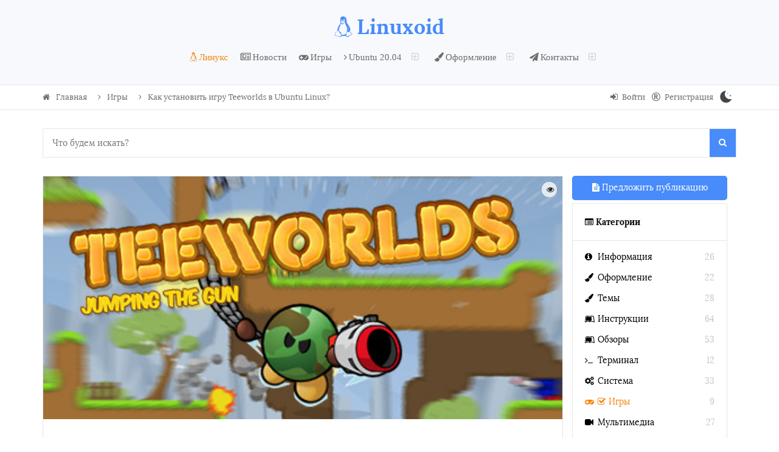

--- FILE ---
content_type: text/html; charset=UTF-8
request_url: https://linux.mybloga.com/kak-ustanovit-igru-teeworlds-v-ubuntu-linux
body_size: 20995
content:
<!DOCTYPE html>
<html lang="ru">
 <head>
 <meta http-equiv="Content-Type" content="text/html; charset=UTF-8">
 <meta name="viewport" content="initial-scale=1, width=device-width" />
 <meta name="theme-color" content="#317EFB"/>
 <title>Как установить игру Teeworlds в Ubuntu Linux?</title>
<link type="text/css" href="/css/style.css" rel="stylesheet" />
<link type="text/css" href="/css/bootstrap.css" rel="stylesheet"/>
<link type="text/css" href="/css/font-awesome.min.css" rel="stylesheet"/>
<link type="text/css" href="/css/ajax.css" rel="stylesheet"/>
<link type="text/css" href="/css/animate.css" rel="stylesheet"/>

<link rel='manifest' href='/manifest.json' type="application/manifest+json">
<meta name="description" content="Устанавливаем игру Teeworlds в Ubuntu Linux Teeworlds - это многопользовательский 2D шутер который очень схож с такими играми как (Worms, Soldat и Counter-Strike 2D). В связи с особенностями физики имеет свой уникальный геймплей. Все игроки имеют воз...">


<link href="https://linux.mybloga.com/_bl/5/48716594.jpg" />
<link rel="image_src" href="https://linux.mybloga.com/_bl/5/48716594.jpg" />

<meta name="title" content="Как установить игру Teeworlds в Ubuntu Linux?" /> 
<meta property="og:locale" content="ru_RU" />
<meta property="og:url" content="https://linux.mybloga.com/kak-ustanovit-igru-teeworlds-v-ubuntu-linux" />
<meta property="og:type" content="article" />
<meta property="og:title" content="Как установить игру Teeworlds в Ubuntu Linux?" />
<meta property="og:description" content="Устанавливаем игру Teeworlds в Ubuntu Linux Teeworlds - это многопользовательский 2D шутер который очень схож с такими играми как (Worms, Soldat и Counter-Strike 2D). В связи с особенностями физики имеет свой уникальный геймплей. Все игроки имеют воз..." />
<meta property="og:image" content="https://linux.mybloga.com/_bl/5/48716594.jpg"/>
<meta property="og:image:type" content="image/jpeg" />
<meta property="og:image:width" content="600" />
<meta property="og:image:height" content="315" />
<meta property="fb:app_id" content="1728377784021446"/> 
 
<meta name="twitter:card" content="summary_large_image" />
<meta name="twitter:title" content="Как установить игру Teeworlds в Ubuntu Linux?">
<meta name="twitter:description" content="Устанавливаем игру Teeworlds в Ubuntu Linux Teeworlds - это многопользовательский 2D шутер который очень схож с такими играми как (Worms, Soldat и Counter-Strike 2D). В связи с особенностями физики имеет свой уникальный геймплей. Все игроки имеют воз...">
<meta name="twitter:url" content="https://linux.mybloga.com/kak-ustanovit-igru-teeworlds-v-ubuntu-linux" />
<meta name="twitter:image" content="https://linux.mybloga.com/_bl/5/48716594.jpg" />
 
<link rel="canonical" href="https://linux.mybloga.com/kak-ustanovit-igru-teeworlds-v-ubuntu-linux" />
 
<script src="/rate/getRate2.js"></script> 
<link rel="stylesheet" href="https://cdn.jsdelivr.net/npm/@fancyapps/ui@5.0/dist/fancybox/fancybox.css"/> 
 <!--U1STATICTIKS1Z--><!-- Google tag (gtag.js) -->
<script async src="https://www.googletagmanager.com/gtag/js?id=G-CWYXDZ3HC7"></script>
<script>
 window.dataLayer = window.dataLayer || [];
 function gtag(){dataLayer.push(arguments);}
 gtag('js', new Date());

 gtag('config', 'G-CWYXDZ3HC7');
</script><!--/U1STATICTIKS1Z-->

	<link rel="stylesheet" href="/.s/src/base.min.css" />
	<link rel="stylesheet" href="/.s/src/layer7.min.css" />

	<script src="/.s/src/jquery-1.12.4.min.js"></script>
	
	<script src="/.s/src/uwnd.min.js"></script>
	<link rel="stylesheet" href="/.s/src/ulightbox/ulightbox.min.css" />
	<link rel="stylesheet" href="/.s/src/socCom.min.css" />
	<link rel="stylesheet" href="/.s/src/social.css" />
	<script src="/.s/src/ulightbox/ulightbox.min.js"></script>
	<script src="/.s/src/socCom.min.js"></script>
	<script src="//sys000.ucoz.net/cgi/uutils.fcg?a=soc_comment_get_data&site=flinuxsoid"></script>
	<script>
/* --- UCOZ-JS-DATA --- */
window.uCoz = {"layerType":7,"module":"blog","uLightboxType":1,"ssid":"726240117640602645676","site":{"id":"flinuxsoid","domain":"linux.mybloga.com","host":"linuxsoid.ucoz.org"},"language":"ru","country":"US","sign":{"7254":"Изменить размер","5255":"Помощник","7253":"Начать слайд-шоу","7251":"Запрошенный контент не может быть загружен. Пожалуйста, попробуйте позже.","5458":"Следующий","7252":"Предыдущий","7287":"Перейти на страницу с фотографией.","3125":"Закрыть"}};
/* --- UCOZ-JS-CODE --- */

		function eRateEntry(select, id, a = 65, mod = 'blog', mark = +select.value, path = '', ajax, soc) {
			if (mod == 'shop') { path = `/${ id }/edit`; ajax = 2; }
			( !!select ? confirm(select.selectedOptions[0].textContent.trim() + '?') : true )
			&& _uPostForm('', { type:'POST', url:'/' + mod + path, data:{ a, id, mark, mod, ajax, ...soc } });
		}

		function updateRateControls(id, newRate) {
			let entryItem = self['entryID' + id] || self['comEnt' + id];
			let rateWrapper = entryItem.querySelector('.u-rate-wrapper');
			if (rateWrapper && newRate) rateWrapper.innerHTML = newRate;
			if (entryItem) entryItem.querySelectorAll('.u-rate-btn').forEach(btn => btn.remove())
		}
 function uSocialLogin(t) {
			var params = {"google":{"width":700,"height":600},"yandex":{"width":870,"height":515},"facebook":{"width":950,"height":520},"ok":{"height":390,"width":710},"vkontakte":{"width":790,"height":400},"telegram":{"height":0,"width":0}};
			var ref = escape(location.protocol + '//' + ('linux.mybloga.com' || location.hostname) + location.pathname + ((location.hash ? ( location.search ? location.search + '&' : '?' ) + 'rnd=' + Date.now() + location.hash : ( location.search || '' ))));
			window.open('/'+t+'?ref='+ref,'conwin','width='+params[t].width+',height='+params[t].height+',status=1,resizable=1,left='+parseInt((screen.availWidth/2)-(params[t].width/2))+',top='+parseInt((screen.availHeight/2)-(params[t].height/2)-20)+'screenX='+parseInt((screen.availWidth/2)-(params[t].width/2))+',screenY='+parseInt((screen.availHeight/2)-(params[t].height/2)-20));
			return false;
		}
		function TelegramAuth(user){
			user['a'] = 9; user['m'] = 'telegram';
			_uPostForm('', {type: 'POST', url: '/index/sub', data: user});
		}
function loginPopupForm(params = {}) { new _uWnd('LF', ' ', -250, -100, { closeonesc:1, resize:1 }, { url:'/index/40' + (params.urlParams ? '?'+params.urlParams : '') }) }
/* --- UCOZ-JS-END --- */
</script>

	<style>.UhideBlock{display:none; }</style><script type="text/javascript">if(['linux.mybloga.com','linux.mybloga.com'].indexOf(document.domain)<0)document.write('<meta http-equiv="refresh" content="0; url=https://linux.mybloga.com'+window.location.pathname+window.location.search+window.location.hash+'">');</script>
</head>
 <body>
 <!--U1AHEADER1Z--><header class="header1" itemscope itemtype="http://schema.org/WPHeader">
 <div class="container">
 <div class="row">
 <div class="col-md-4 col-xs-12" style="width: 100%;text-align: center;float: initial!important;">
 <span class="logo logo-h" itemprop="headline" content="Linuxsoid.ru" width="100%" height="48px"><i class="fa fa-linux" aria-hidden="true"></i>Linuxoid</span>
 <span hidden class="descr" itemprop="description" content="Linuxsoid.ru - Статьи по Linux (установка, настройка, обзоры и игры для Ubuntu)"></span>
 </div>
<div class="col-md-8 col-xs-12" style="width:100%;"> 
<div align="center"> 
<ul class="main-menu" style="float:none;">
 <!-- <sblock_nmenu> -->
<!-- <bc> --><!-- <sblock_nmenu> --> <div id="uNMenuDiv1" class="uMenuV"><ul class="uMenuRoot">
<li><a class="fa fa-linux uMenuItemA" href="/linux" ><span>Линукс</span></a></li>
<li><a class="fa fa-newspaper-o " href="/news-opensource" ><span>Новости</span></a></li>
<li><a class="fa fa-gamepad " href="/games" ><span>Игры</span></a></li>
<li class="uWithSubmenu"><a class="fa fa-angle-right " href="javascript: void(0);" ><span>Ubuntu 20.04</span></a><ul>
<li><a class="fa fa-angle-right " href="/search/ubuntu%2020.04" ><span>Ubuntu 20.04</span></a></li>
<li><a class="fa fa-angle-right " href="/search/ubuntu%2019.04" ><span>Ubuntu 19.04</span></a></li>
<li><a class="fa fa-angle-right " href="/search/ubuntu%2016.04" ><span>Ubuntu 16.04</span></a></li>
<li><a class="fa fa-angle-right " href="/search/ubuntu%2020.10" ><span>Ubuntu 20.10 Groovy Gorilla</span></a></li>
<li><a class="fa fa-angle-right " href="/search/ubuntu%2019.10" ><span>Ubuntu 19.10</span></a></li></ul></li>
<li class="uWithSubmenu"><a class="fa fa-paint-brush " href="javascript: void(0);" ><span>Оформление</span></a><ul>
<li><a class="fa fa-paint-brush uMenuItemA" href="/decor-linux" ><span>Оформление Linux</span></a></li>
<li><a class="fa fa-paint-brush " href="/themes-for-ubuntu" ><span>Темы Linux</span></a></li></ul></li>
<li class="uWithSubmenu"><a class="fa fa-paper-plane " href="javascript: void(0);" ><span>Контакты</span></a><ul>
<li><a class="fa fa-question " href="/about" ><span>О сайте Linuxsoid.ru</span></a></li>
<li><a class="fa fa-history uMenuItemA" href="/history-blog" ><span>История блога Linuxsoid.ru</span></a></li>
<li><a class="fa fa-pencil " href="/author" ><span>Авторы Linuxsoid.ru</span></a></li>
<li><a class="fa fa-rss " href="/subscribe" ><span>Подписки</span></a></li>
<li><a class="fa fa-child " href="/friends" ><span>Друзья блога</span></a></li>
<li><a class="fa fa-paper-plane " href="/contact" ><span>Задать вопрос</span></a></li>
<li><a class="fa fa-usd " href="/donate-project" ><span>Поддержка проекта</span></a></li></ul></li></ul></div><!-- </bc> -->
 <!-- </sblock_nmenu> -->
 </ul>
</div> 
 
 <div class="resp-menu">
 <div class="navbar-header">
 <button type="button" class="navbar-toggle collapsed" data-toggle="collapse" data-target="#navbar" aria-expanded="false" aria-controls="navbar">
 <span class="sr-only"></span>
 <span class="icon-bar"></span>
 <span class="icon-bar"></span>
 <span class="icon-bar"></span>
 </button>
 <a class="navbar-brand" href="#"><a href="https://linux.mybloga.com/" class="logo">Linuxsoid</a></a>
 </div>
 <div id="navbar" class="navbar-collapse collapse">
 <ul class="nav navbar-nav">
 <div id="uNMenuDiv1" class="uMenuV"><ul class="uMenuRoot">
<li><a class="fa fa-linux uMenuItemA" href="/linux" ><span>Линукс</span></a></li>
<li><a class="fa fa-newspaper-o " href="/news-opensource" ><span>Новости</span></a></li>
<li><a class="fa fa-gamepad " href="/games" ><span>Игры</span></a></li>
<li class="uWithSubmenu"><a class="fa fa-angle-right " href="javascript: void(0);" ><span>Ubuntu 20.04</span></a><ul>
<li><a class="fa fa-angle-right " href="/search/ubuntu%2020.04" ><span>Ubuntu 20.04</span></a></li>
<li><a class="fa fa-angle-right " href="/search/ubuntu%2019.04" ><span>Ubuntu 19.04</span></a></li>
<li><a class="fa fa-angle-right " href="/search/ubuntu%2016.04" ><span>Ubuntu 16.04</span></a></li>
<li><a class="fa fa-angle-right " href="/search/ubuntu%2020.10" ><span>Ubuntu 20.10 Groovy Gorilla</span></a></li>
<li><a class="fa fa-angle-right " href="/search/ubuntu%2019.10" ><span>Ubuntu 19.10</span></a></li></ul></li>
<li class="uWithSubmenu"><a class="fa fa-paint-brush " href="javascript: void(0);" ><span>Оформление</span></a><ul>
<li><a class="fa fa-paint-brush uMenuItemA" href="/decor-linux" ><span>Оформление Linux</span></a></li>
<li><a class="fa fa-paint-brush " href="/themes-for-ubuntu" ><span>Темы Linux</span></a></li></ul></li>
<li class="uWithSubmenu"><a class="fa fa-paper-plane " href="javascript: void(0);" ><span>Контакты</span></a><ul>
<li><a class="fa fa-question " href="/about" ><span>О сайте Linuxsoid.ru</span></a></li>
<li><a class="fa fa-history uMenuItemA" href="/history-blog" ><span>История блога Linuxsoid.ru</span></a></li>
<li><a class="fa fa-pencil " href="/author" ><span>Авторы Linuxsoid.ru</span></a></li>
<li><a class="fa fa-rss " href="/subscribe" ><span>Подписки</span></a></li>
<li><a class="fa fa-child " href="/friends" ><span>Друзья блога</span></a></li>
<li><a class="fa fa-paper-plane " href="/contact" ><span>Задать вопрос</span></a></li>
<li><a class="fa fa-usd " href="/donate-project" ><span>Поддержка проекта</span></a></li></ul></li></ul></div>
 </ul>
 </div>
 </div> 
 
 </div>
 </div>
 </div>
</div>
</header>

<!--<script>
$(function(){
$('li.uWithSubmenu').click(function() {
$('li.uWithSubmenu').not(this).find('ul').hide(); 
$(this).find('ul').slideToggle(); 
});
});
</script>!--> 
 
 <div class="header-optional">
 <div class="container">
 <div class="row">
 <div class="col-md-8 col-xs-12">
 <ul class="bread-buts" width="100%" height="20px">
 <li><a href="https://linux.mybloga.com/"><i class="fa fa-home"></i> Главная</a></li>
 
  
 
 
 
  
  
  
 
  
  
 <li><a href="/games" title="Как установить игру Teeworlds в Ubuntu Linux?"><i class="fa fa-angle-right"></i> Игры</a></li> <li><i class="fa fa-angle-right"></i> Как установить игру Teeworlds в Ubuntu Linux?</li>
  
  
 
 </ul>
 </div>
 <div class="col-md-4 col-xs-12">
 <ul class="bb-guest">
 
 <li><i class="fa fa-sign-in" aria-hidden="true"></i><a href="javascript:;" rel="nofollow" onclick="loginPopupForm(); return false;">Войти</a></li>
 <li><i class="fa fa-registered" aria-hidden="true"></i><a href="/register">Регистрация</a></li>
 <li><a type="btn" class="change"><img src="/img/darkthem1.png" width="20" height="20" alt="Темная тема для сайта" title="Темная тема для сайта" style="max-width: 20px; margin-top: -3px; cursor: pointer;"></a></li> 
 
 </ul>
 </div>
 </div>
 </div>
 </div>

<!--/U1AHEADER1Z-->
 
 
 <div class="wrapper">
 <div class="container">
<div class="block searchForm">
 <form onsubmit="this.sfSbm.disabled=true" method="post" action="/blog/" class="cms-searchform search-form">
 <input type="text" name="q" class="queryField ui-autocomplete-input s search-field" id="search-field" placeholder="Что будем искать?" style="height: 46px;">
 <input type="hidden" name="a" value="13">
 <button type="submit" value="Search" class="searchsubmit search-submit accent-bg"><i class="fa fa-search"></i></button> 
 </form> 
</div> 
 <!-- <middle> -->
 <div class="col-md-9 col-xs-12" width="100%" height="100%">
 <div class="post-grid">
 <div class="row">
 <!-- <body> -->
 <div class="posto-section" width="100%" height="100%">
 <div class="posto-image">
 
 <img src="/_bl/5/48716594.jpg" alt="Игра Teeworlds для Linux" title="Игра Teeworlds" loading="lazy" width="100%" height="100%">
  
 <div class="posto-moder"></div>
 </div>
 <div class="post-i-section" width="100%" height="100%">
 <div class="posto-title post-title" width="100%" height="100%">
 <div class="later" onclick="LisMarks.add($(this).next().html(), '/kak-ustanovit-igru-teeworlds-v-ubuntu-linux');" title="Читать Позже"><i class="fa fa-eye" aria-hidden="true"></i></div> 
 <h1 title="Как установить игру Teeworlds в Ubuntu Linux?">Как установить игру Teeworlds в Ubuntu Linux?</h1>
 </div>
 <ul class="post-details" style="width:100%;min-height: 30px;">
 <li><i class="fa fa-user" aria-hidden="true"></i> <a href="/index/8-590" rel="nofollow">Юрий Герук</a></li>
 <li><i class="fa fa-calendar" aria-hidden="true"></i> 2017-02-01</li>
 <li><i class="fa fa-folder-open-o" aria-hidden="true"></i> <a href="/games">Игры</a></li>
 <li><i class="fa fa-eye" aria-hidden="true"></i> 2192</li>
  
 <li><i class="fa fa-clock-o" aria-hidden="true"></i> <span class="time_read" title="Время прочтения"></span></li> 
 </ul>

 
<div class="posto-mes linuxsoid">
<div class="alert alert-secondary" id="marker-remove" role="alert" style=""><p style="text-align:center;font-weight: bold;">Содержание</p>
<ol style=""><div id="marker"></div></ol> 
</div>
 

<div class="alert alert-info" role="alert" width="100%" height="100%"><i class="fa fa-exclamation-triangle" aria-hidden="true"></i> Ошибка в тексте? Выделите ее мышкой! И нажмите: CTRL+Enter, <a href="#erorr" style="font: bold 17px 'PT Sans', sans-serif; text-decoration: underline;">сообщите об этом</a>, автор постарается в краткие сроки обновить / исправить материал. </div> 
 
<span class="text_read"><div class="panel panel-primary">
<div class="panel-heading">
<h3>Устанавливаем игру Teeworlds в Ubuntu Linux</h3>
</div>

<div class="panel-body">
<p>Teeworlds - это многопользовательский 2D шутер который очень схож с такими играми как (Worms, Soldat и Counter-Strike 2D). В связи с особенностями физики имеет свой уникальный геймплей. Все игроки имеют возможность управления персонажем который очень похож на колобка, но этот колобок не простой так как умеет цепляться за стены используя крюк и на лету перемещаться по карте почти как &quot;Тарзан&quot; на лиане.</p>

<p>Цель играющего зависит от режима игры: например, уничтожить противников, доставить вражеский флаг к себе на базу или добежать до конца карты.</p>

<p style="text-align:center"><a href="/post3/Teeworlds/teeworlds-og.jpg"><img alt="Игра Teeworlds для Ubuntu Linux" src="/post3/Teeworlds/teeworlds-og.jpg" style="height:450px; width:800px" /></a></p>

<p>По ходу перемещения по карте, вы можете собирать броню в виде значков щита, здоровье в виде сердца, 6 типов оружия (молот, пистолет, дробовик, гранатомет, бластер, а также бонусное оружие - катана).</p>

<ul>
 <li><strong>Молот (Hammer)</strong>: оружие ближнего боя. Наносит урон равный трём пунктам; игрок, которого ударили получает импульс, которого вполне достаточно, чтобы сбросить его с края. Дается при респауне.</li>
 <li><strong>Пистолет (Gun)</strong>: скорострельное оружие. Патроны бесконечны, восстанавливаются со временем. Наносит урон, равный 1-му пункту. Используется для стрельбы на дальние дистанции. Дается при респауне.</li>
 <li><strong>Дробовик (Shotgun)</strong>: оружие для средне-ближней дистанции. Дробь в количестве пяти штук летит в форме конуса. Каждая дробинка наносит урон, равный 1-му пункту.</li>
 <li><strong>Гранатомет (Grenade)</strong>: оружие для средне-дальней дистанции. Граната летит навесом и взрывается при столкновении с поверхностью или игроками или при истечении двух секунд. Наносит урон до 6-ти пунктов, в зависимости от расстояния от взрыва гранаты до врага. При взрыве может нанести урон не только врагам, но и выстрелившему игроку (до 3-х пунктов).</li>
 <li><strong>Бластер (Laser)</strong>: стреляет прямым синим лучом, который может один раз отразиться от препятствия. При попадании наносит урон, равный 5-ти пунктам. Хорош на средние и дальние дистанции. Луч, выпущенный из бластера отскакивает ото всех препятствий (кроме самих игроков), что придает игре особую динамичность и особую тактику.</li>
 <li><strong>Катана (Ninja)</strong>: бонусное оружие, которое нельзя переключить во время его действия (длится 15 секунд). Позволяет мгновенно ускориться на короткое расстояние и нанести урон, равный 9-ти пунктам, всем, кто окажется на пути игрока. При использовании катаны у персонажа меняется внешний вид &mdash; он становится ниндзя. С помощью этого оружия можно добиться эффекта полёта.</li>
</ul>

<h3>Здоровье и броня</h3>

<p>Игрок может иметь максимум 10 единиц здоровья и в дополнение 10 единиц брони. Если ваш соперник(враг) нанесет вам урон стреляя у вас, сперва расходуется броня, а потом здоровье. Если будет прямое попадании гранатой, вы потеряете 1 жизнь и 5 брони.</p>

<p>После того как здоровье будет равным нулю, вы умирает и не имеет разницы была ли у вас броня, долго ждать не приходится и вы сможете и далее играть с теми игроками которые не вышли с игры. Игрок может умереть если попадет в пропасть или в специальное место на карте. Такого места вы можете и не увидеть на карте, все зависит от разработчиков карты, предусмотрели ли они его для типа карты в которой вы играете.</p>

<h3>Режимы игры</h3>

<p>Teeworlds имеет 3 стандартных типа:&nbsp;</p>

<ul>
 <li>vanilla &mdash; Захват флага (CTF)</li>
 <li>Бой насмерть (DM)</li>
 <li>Командный бой насмерть (TDM).&nbsp;</li>
</ul>

<p>Также существуют модификации, который создавались энтузиастами. Несколько из них &mdash; (Ball, Instagib, Race, Dummy Drag, Freeze, Catch). Также доступны модификации клиента игры, многие нужны для полноценной игры с определенными модификациями сервера. Но существуют и читерские клиенты.</p>

<ul>
 <li><strong>Instagib</strong> - в&nbsp;этом моде у каждого игрока имеется бесконечный запас лазеров, всё другое оружие запрещено, противник в этом режиме убивается с одного выстрела. В этом моде присутствуют режимы: Захват флага, Бой насмерть и Командный бой насмерть.</li>
 <li><strong>OpenFNG</strong> - этот мод основанный на Instagib. После попадания по игроку, тот парализуется на 10 секунд (замораживается), после чего его нужно перенеси в специально отведенное место.</li>
 <li><strong>zCatch</strong> - это еще&nbsp;один мод, основанный на Instagib. Игрок должен уничтожить всех противников на карте. При уничтожении противника тот попадает в режим наблюдателя и ждет, когда убивший его игрок будет убит.</li>
 <li><strong>Race</strong> - этот&nbsp;мод&nbsp;поможет пройти маршрут на карте как можно быстрее. Игроки не могут взаимодействовать друг с другом, главное в этом режиме - это скорость. Результаты каждого игрока сохраняются на сервере, и каждый может посмотреть таблицу результатов. Для быстрого прохождения важны владение крюком (который ускоряет при правильном использовании) и гранатомётом за счёт Rocketjump. Навыки в этом виде игры обычно дают преимущество в традиционных видах битв.</li>
 <li><strong>DDRace</strong> - это еще один из модов, который поможет пройти карту на скорость, но в отличие от Race, здесь есть препятствия, которые игрок не может пройти в одиночку. В этой игре популярны групповые прохождения.</li>
</ul>

<h3>Редактор карт и создание своего сервера</h3>

<p>Игра имеет встроенный мощный редактор карт, который вы можете открыть выполнив комбинацию клавиш Ctrl + Shift + E. Используя редактор карт, вы сможете создать простейшую карту так же сможете использовать анимацию, редактор уже встроен в клиент игры и вам не нужно устанавливать что-то дополнительно.</p>

<p>Если будете создавать сервер, вы сможете изменять такие параметры, как: гравитация, параметры оружия, количество возможных отражений у бластера, максимальную длину цепи, и прочее.</p>

<p>Для этого необходимо выставить требуемые параметры в конфигурационных файлах (или в игре, через консоль администратора). На стандартном сервере модификация большинства параметров запрещена. При попытке изменить параметры стандартных карт на стандартном сервере сервер автоматически восстановит их. Так же, если обойти это ограничение через исходный код - сервер получит бан на мастер-сервере.</p>

<div style="text-align: center;"><iframe frameborder="0" height="480" src="https://www.youtube.com/embed/Ff-Pi7RD9pM" width="854"></iframe></div>
</div>
</div>

<h3>Установка&nbsp;Teeworlds в Linux</h3>

<p>На текущий момент доступна для использования версии Teeworlds 0.6.4, в которой было много исправлений багов которые ранее были обнаружены. Ранее вы могли слышать, что поддержка игры была завершена, но как можно видеть, поддержкой занимаются так как 13 ноября 2016 года было последнее обновление и будем надеяться, что и далее будут.</p>

<div style="text-align: center;"><a href="/go?https://downloads.teeworlds.com/teeworlds-0.6.4-linux_x86.tar.gz" target="_blank" title="https://downloads.teeworlds.com/teeworlds-0.6.4-linux_x86.tar.gz">Teeworlds 32-bit&rarr;</a> <a href="/go?https://downloads.teeworlds.com/teeworlds-0.6.4-linux_x86_64.tar.gz" target="_blank" title="https://downloads.teeworlds.com/teeworlds-0.6.4-linux_x86_64.tar.gz">Teeworlds x86_64&rarr;</a> <a href="/go?https://www.teeworlds.com/?page=downloads" target="_blank" title="https://www.teeworlds.com/?page=downloads">Загрузить&rarr;</a></div>

<p>После того как скачаете архив игры по ссылкам выше, распакуйте, далее увидите папку с названием подобно &quot;teeworlds-0.6.4-linux_x86_64&quot;, далее ищем файл &quot;<strong>teeworlds</strong>&quot; запустив который, вы сможете начать игру:</p>

<div class="spoiler">
<input type="checkbox" id="spoilerid_1"><label for="spoilerid_1">
Изображения к Игре
</label><div class="spoiler_body">
<p style="text-align:center"><a href="/post3/Teeworlds/tweetworlds-5.png"><img alt="распаковали архив игры" src="/post3/Teeworlds/tweetworlds-5.png" style="width:600px" /></a></p>

<p style="text-align:center">&nbsp;<a href="/post3/Teeworlds/teeworlds1.png"><img alt="Выбираем язык игры" src="/post3/Teeworlds/teeworlds1.png" style="width:200px" /></a>&nbsp;<a href="/post3/Teeworlds/teeworlds4.png"><img alt="Выбираем сервер для игры" src="/post3/Teeworlds/teeworlds4.png" style="height:148px; width:200px" /></a>&nbsp;<a href="/post3/Teeworlds/teeworlds2.png"><img alt="Проиграли" src="/post3/Teeworlds/teeworlds2.png" style="width:200px" /></a>&nbsp;<a href="/post3/Teeworlds/teeworlds3.png"><img alt="выход из игры" src="/post3/Teeworlds/teeworlds3.png" style="height:156px; width:200px" /></a></p></div></div>

<p>выбрали нужный вам язык для игры, после задайте никнейм под которым будете играть, после перейдите в вкладку &quot;Интернет&quot;, выбираем сервер на котором хотим играть, два раза по нему жмем и вы подключитесь к команде игроков и сможете испытать свою удачу, кто кого и как(топориком или базукой). Поделитесь своими впечатлениями, как вам игра.</p></span> 



 

 
<p style="text-align:left;font-weight: bold;">Лицензия: <a href="/go?https://creativecommons.org/licenses/by-sa/4.0/deed.ru" target="_blank">CC BY-SA 4.0</a></p> 
 
 
 
<a id="donate-button" href="https://yoomoney.ru/to/410011471598189" target="_blank">Благодарность автору!</a> 
 
<div id="tags" hidden><i class="fa fa-tags" aria-hidden="true" style="position: relative; right: -10px;"></i> <strong>Теги:</strong> <noindex><a href="/search/%D0%93%D0%B0%D1%82%D1%83%D0%B7%D0%B7%D0%BE/" rel="nofollow" class="eTag">Гатуззо</a>, <a href="/search/%D0%93%D0%B4%D0%B5-%D1%82%D0%BE/" rel="nofollow" class="eTag">Где-то</a>, <a href="/search/%D1%81%D0%BE%D0%BA%D1%80%D0%B0%D1%89%D0%B5%D0%BD%D0%B8%D0%B5/" rel="nofollow" class="eTag">сокращение</a>, <a href="/search/%D0%A4%D0%BB%D0%BE%D0%B3%D0%B5%D1%80%20%D1%81%20%D1%80%D1%83%D1%87%D0%BA%D0%BE%D0%B9%20%D0%B8%D0%B7%20%D0%BD%D0%B5%D1%80%D0%B6%D0%B0%D0%B2%D0%B5%D1%8E%D1%89%D0%B5%D0%B9%20%D1%81%D1%82%D0%B0%D0%BB/" rel="nofollow" class="eTag">Флогер с ручкой из нержавеющей стал</a>, <a href="/search/%D1%88%D0%BA%D0%BE%D0%BB%D0%B0%20%D0%BC%D0%B0%D0%B3%D0%B8%D0%B8/" rel="nofollow" class="eTag">школа магии</a></noindex></div> 
 
<table id="material-nav" style="clear:both; width:100%;display:none">
 <tr>
 <td style="width:50%; padding:10px;text-align: center; cursor: pointer">
 <span id="prevPost"><i class="fa fa-long-arrow-left"></i><span id="prevTitle"></span></span>
 </td>
 <td style="width:50%; padding:10px;text-align: center; cursor: pointer">
 <span id="nextPost"><i class="fa fa-long-arrow-right" style="float: right; position: relative; top: 5px;"></i><span id="nextTitle"></span></span>
 </td>
 </tr>
</table> 

 
<h5 style="font-size: 20px; font-weight: normal; text-align: center; border: 1px solid #cdc7c7; border-radius: 5px; padding: 5px; position: relative; top: 8px;"><i class="fa fa-bullhorn" aria-hidden="true" style="color:orange;"></i> Похожие материалы: </5>
<ul class="uRelatedEntries"><div class="relatedentry">
<div class="relatedentry-img"><img src="/_bl/4/s70219153.jpg">
<div class="relatedentry-title"><a href="/kak-ustanovit-igru-hedgewars-0-9-22-v-ubuntu-linux" title="Читать статью (Как установить игру Hedgewars 0.9.22 в Ubuntu linux?)"><span class="style-relatedentry"><i class="fa fa-external-link" aria-hidden="true"></i>Как установить игру Hedgewars 0.9.22 в Ubuntu lin...</span></a>
</div></div></div><div class="relatedentry">
<div class="relatedentry-img"><img src="/_bl/5/s59535046.jpg">
<div class="relatedentry-title"><a href="/kak-ustanovit-war-thunder-v-ubuntu-linux" title="Читать статью (Как установить War Thunder в Ubuntu Linux?)"><span class="style-relatedentry"><i class="fa fa-external-link" aria-hidden="true"></i>Как установить War Thunder в Ubuntu Linux?</span></a>
</div></div></div><div class="relatedentry">
<div class="relatedentry-img"><img src="/_bl/5/s36178533.jpg">
<div class="relatedentry-title"><a href="/kak-ustanovit-igru-dota-2-v-ubuntu-linux" title="Читать статью (Как установить игру Dota 2 в Ubuntu Linux?)"><span class="style-relatedentry"><i class="fa fa-external-link" aria-hidden="true"></i>Как установить игру Dota 2 в Ubuntu Linux?</span></a>
</div></div></div></ul>
<div class="clear"></div>
 

<div id="baground"> 
<h5 style="font-size: 22px; font-weight: 400;">Помогла ли вам статья?</h5> 
<div class="rate-box">
<a onclick="getRate(1,578,'blog');return false" href="#" title="Нравится" class="positive"><b><i class="fa fa-thumbs-o-up" aria-hidden="true"></i>Да</b></a>
<a onclick="getRate(-1,578,'blog');return false" href="#" title="Не нравится" class="negative"><b><i class="fa fa-thumbs-o-down" aria-hidden="true"></i>Нет</b></a>
<div class="total-count"> Статья оказалась полезной для <span class="rate-count" id="plus_578">0</span> <span id="helpful_users">человек</span> </div> 
</div></div>
<script type="text/javascript">setRating(3.0,7,578)</script> 
 </div>
 </div> 
 

<div class="post-i-section">
 
 
 <table border="0" cellpadding="0" cellspacing="0" width="100%">
 <tr><td colspan="2"><script>
				function spages(p, link) {
					!!link && location.assign(atob(link));
				}
			</script>
			<div id="comments"></div>
			<div id="newEntryT"></div>
			<div id="allEntries"></div>
			<div id="newEntryB"></div>
			<script>
				(function() {
					'use strict';
					var commentID = ( /comEnt(\d+)/.exec(location.hash) || {} )[1];
					if (!commentID) {
						return window.console && console.info && console.info('comments, goto page', 'no comment id');
					}
					var selector = '#comEnt' + commentID;
					var target = $(selector);
					if (target.length) {
						$('html, body').animate({
							scrollTop: ( target.eq(0).offset() || { top: 0 } ).top
						}, 'fast');
						return window.console && console.info && console.info('comments, goto page', 'found element', selector);
					}
					$.get('/index/802', {
						id: commentID
					}).then(function(response) {
						if (!response.page) {
							return window.console && console.warn && console.warn('comments, goto page', 'no page within response', response);
						}
						spages(response.page);
						setTimeout(function() {
							target = $(selector);
							if (!target.length) {
								return window.console && console.warn && console.warn('comments, goto page', 'comment element not found', selector);
							}
							$('html, body').animate({
								scrollTop: ( target.eq(0).offset() || { top: 0 } ).top
							}, 'fast');
							return window.console && console.info && console.info('comments, goto page', 'scrolling to', selector);
						}, 500);
					}, function(response) {
						return window.console && console.error && console.error('comments, goto page', response.responseJSON);
					});
				})();
			</script>
		</td></tr>
 <tr><td colspan="2" align="center"></td></tr>
 <tr><td colspan="2" height="10"></td></tr>
 </table>
 

 
 
 <div id="disqus_thread"></div>
<script>
 (function() { 
 var d = document, s = d.createElement('script');
 s.src = 'https://linuxsoid-ru.disqus.com/embed.js';
 s.setAttribute('data-timestamp', +new Date());
 (d.head || d.body).appendChild(s);
 })();
</script> 

<span style="display:none;"> 
 
 <span name="comments"><form name="socail_details" id="socail_details" onsubmit="return false;">
						   <input type="hidden" name="social" value="">
						   <input type="hidden" name="data" value="">
						   <input type="hidden" name="id" value="578">
						   <input type="hidden" name="ssid" value="726240117640602645676">
					   </form><div id="postFormContent" class="">
		<form method="post" name="addform" id="acform" action="/index/" onsubmit="return addcom(this)" class="blog-com-add" data-submitter="addcom"><script>
		function _dS(a){var b=a.split(''),c=b.pop();return b.map(function(d){var e=d.charCodeAt(0)-c;return String.fromCharCode(32>e?127-(32-e):e)}).join('')}
		var _y8M = _dS('@mrtyx$x}tiA&lmhhir&$reqiA&wsw&$zepyiA&74=97757=&$3B4');
		function addcom( form, data = {} ) {
			if (document.getElementById('addcBut')) {
				document.getElementById('addcBut').disabled = true;
			} else {
				try { document.addform.submit.disabled = true; } catch(e) {}
			}

			if (document.getElementById('eMessage')) {
				document.getElementById('eMessage').innerHTML = '<span style="color:#999"><img src="/.s/img/ma/m/i2.gif" border="0" align="absmiddle" width="13" height="13"> Идёт передача данных...</span>';
			}

			_uPostForm(form, { type:'POST', url:'/index/', data })
			return false
		}
document.write(_y8M);</script>
				<div class="mc-widget">
					<script>
						var socRedirect = location.protocol + '//' + ('linux.mybloga.com' || location.hostname) + location.pathname + location.search + (location.hash && location.hash != '#' ? '#reloadPage,' + location.hash.substr(1) : '#reloadPage,gotoAddCommentForm' );
						socRedirect = encodeURIComponent(socRedirect);

						try{var providers = {};} catch (e) {}

						function socialRepost(entry_link, message) {
							console.log('Check witch Social network is connected.');

							var soc_type = jQuery("form#acform input[name='soc_type']").val();
							switch (parseInt(soc_type)) {
							case 101:
								console.log('101');
								var newWin = window.open('https://vk.com/share.php?url='+entry_link+'&description='+message+'&noparse=1','window','width=640,height=500,scrollbars=yes,status=yes');
							  break;
							case 102:
								console.log('102');
								var newWin = window.open('https://www.facebook.com/sharer/sharer.php?u='+entry_link+'&description='+encodeURIComponent(message),'window','width=640,height=500,scrollbars=yes,status=yes');
							  break;
							case 103:
								console.log('103');

							  break;
							case 104:
								console.log('104');

							  break;
							case 105:
								console.log('105');

							  break;
							case 106:
								console.log('106');

							  break;
							case 107:
								console.log('107');
								var newWin = window.open('https://twitter.com/intent/tweet?source=webclient&url='+entry_link+'&text='+encodeURIComponent(message)+'&callback=?','window','width=640,height=500,scrollbars=yes,status=yes');
							  break;
							case 108:
								console.log('108');

							  break;
							case 109:
								console.log('109');
								var newWin = window.open('https://plusone.google.com/_/+1/confirm?hl=en&url='+entry_link,'window','width=600,height=610,scrollbars=yes,status=yes');
							  break;
							}
						}

						function updateSocialDetails(type) {
							console.log('updateSocialDetails');
							jQuery.getScript('//sys000.ucoz.net/cgi/uutils.fcg?a=soc_comment_get_data&site=flinuxsoid&type='+type, function() {
								jQuery("form#socail_details input[name='social']").val(type);
								jQuery("form#socail_details input[name=data]").val(data[type]);
								jQuery("form#acform input[name=data]").val(data[type]);
								_uPostForm('socail_details',{type:'POST',url:'/index/778', data:{'m':'1', 'vi_commID': '', 'catPath': ''}});
							});
						}

						function logoutSocial() {
							console.log('delete cookie');
							delete_msg_cookie();
							jQuery.getScript('//sys000.ucoz.net/cgi/uutils.fcg?a=soc_comment_clear_data&site=flinuxsoid', function(){window.location.reload();});
						}

						function utf8_to_b64( str) {
							return window.btoa(encodeURIComponent( escape( str )));
						}

						function b64_to_utf8( str) {
							return unescape(decodeURIComponent(window.atob( str )));
						}

						function getCookie(c_name) {
							var c_value = " " + document.cookie;
							var c_start = c_value.indexOf(" " + c_name + "=");
							if (c_start == -1) {
								c_value = null;
							} else {
								c_start = c_value.indexOf("=", c_start) + 1;
								var c_end = c_value.indexOf(";", c_start);
								if (c_end == -1) {
									c_end = c_value.length;
								}
								c_value = unescape(c_value.substring(c_start,c_end));
							}
							return c_value;
						}

						var delete_msg_cookie = function() {
							console.log('delete_msg_cookie');
							document.cookie = 'msg=;expires=Thu, 01 Jan 1970 00:00:01 GMT;';
						};

						function preSaveMessage() {
							var msg = jQuery("form#acform textarea").val();
							if (msg.length > 0) {
								document.cookie = "msg="+utf8_to_b64(msg)+";"; //path="+window.location.href+";
							}
						}

						function googleAuthHandler(social) {
							if (!social) return
							if (!social.enabled || !social.handler) return

							social.window = window.open(social.url, '_blank', 'width=600,height=610');
							social.intervalId = setInterval(function(social) {
								if (social.window.closed) {
									clearInterval(social.intervalId)
									self.location.reload()
								}
							}, 1000, social)
						}

						

						(function(jq) {
							jq(document).ready(function() {
								
																
								jQuery(".uf-tooltip a.uf-tt-exit").attr('href','/index/10');
								console.log('ready - update details');
								console.log('scurrent', window.scurrent);
								if (typeof(window.scurrent) != 'undefined' && scurrent > 0 && data[scurrent]) {
									jQuery("#postFormContent").html('<div style="width:100%;text-align:center;padding-top:50px;"><img alt="" src="/.s/img/ma/m/i3.gif" border="0" width="220" height="19" /></div>');

									jQuery("form#socail_details input[name=social]").val(scurrent);
									jQuery("form#socail_details input[name=data]").val(data[scurrent]);
									updateSocialDetails(scurrent);
								}
								jQuery('a#js-ucf-start').on('click', function(event) {
									event.preventDefault();
									if (scurrent == 0) {
										window.open("//sys000.ucoz.net/cgi/uutils.fcg?a=soc_comment_auth",'SocialLoginWnd','width=500,height=350,resizable=yes,titlebar=yes');
									}
								});

								jQuery('#acform a.login-with').on('click', function(event) {
									event.preventDefault();
									let social = providers[ this.dataset.social ];

									if (typeof(social) != 'undefined' && social.enabled == 1) {
										if (social.handler) {
											social.handler(social);
										} else {
											// unetLoginWnd
											let newWin = window.open(social.url, "_blank", 'width=600,height=610,scrollbars=yes,status=yes');
										}
									}
								});
							});
						})(jQuery);
					</script>
				</div><div class="uForm uComForm">
 
 <div class="uauth-small-links uauth-links-set"> <a href="javascript:;" onclick="return uSocialLogin('vkontakte');" data-social="vkontakte" class="login-with vkontakte" title="Войти через ВКонтакте" rel="nofollow"><i></i></a><a href="javascript:;" onclick="return uSocialLogin('ok');" data-social="ok" class="login-with ok" title="Войти через Одноклассники" rel="nofollow"><i></i></a><a href="javascript:;" onclick="return uSocialLogin('yandex');" data-social="yandex" class="login-with yandex" title="Войти через Яндекс" rel="nofollow"><i></i></a><a href="javascript:;" onclick="return uSocialLogin('google');" data-social="google" class="login-with google" title="Войти через Google" rel="nofollow"><i></i></a><a href="javascript:;" onclick="return uSocialLogin('facebook');" data-social="facebook" class="login-with facebook" title="Войти через Facebook" rel="nofollow"><i></i></a></div>
 <div class="uComForm-inner">
 <span class="ucf-avatar"><img src="/.s/img/icon/social/noavatar.png" alt="avatar" /></span>
 <div class="ucf-content ucf-start-content">
 <ul class="uf-form ucf-form">
 <li><textarea class="uf-txt-input commFl js-start-txt" placeholder="Оставьте ваш комментарий..."></textarea>
 <li><button class="uf-btn" onclick="preSaveMessage(); window.open('/index/800?ref='+window.location.href, 'SocialLoginWnd', 'width=500,height=410,resizable=yes,titlebar=yes');">Отправить</button>
 </ul>
 </div>
 </div> 
 
</div>
<style>td.sml1{display:none;}</style><input type="hidden" name="ssid" value="726240117640602645676" />
				<input type="hidden" name="a"  value="36" />
				<input type="hidden" name="m"  value="1" />
				<input type="hidden" name="id" value="578" />
				
				<input type="hidden" name="soc_type" id="csoc_type" />
				<input type="hidden" name="data" id="cdata" />
			</form>
		</div></span>
 
</span> 
 
 </div>

 </div>
 
 <!-- </body> -->
 </div>
 </div>
 </div>
 
 <div class="col-md-3 col-xs-12" width="100%" height="100%">
 <div class="sidebar" itemscope itemtype="http://schema.org/WPSideBar">
 <!--U1CLEFTER1Z--><div class="sticky-block"><div class="inner">
<span id="publick"><a href="/linux/0-0-0-0-1"><i class="fa fa-file-text" aria-hidden="true"></i> Предложить публикацию</a></span> 
<!--<a href="https://mybloga.com/blagotvoritel-nyy-sbor-sredstv-na-komp-yuter-dlya-avtora-bloga" rel="nofollow" class="btn btn-success" style="width:100%;margin: 0px 0px 5px 0px;text-transform: uppercase;"><i class="fa fa-usd" aria-hidden="true"></i> Сбор средств</a>!--> 
<div class="block">
 <div class="block-title" itemprop="name">
 <i class="fa fa-list-alt" aria-hidden="true"></i> Категории
 </div>
 <ul class="block-ul">
 <div class="catsTable u-cat-columns u-cat-cols1"><div class="catsTd" id="cid1" >
					<a href="/info" class="catName">Информация</a>  <span class="catNumData" style="unicode-bidi:embed;">[26]</span> 
<div class="catDescr">Базовая информация о системе и об ее настройке</div>
				</div><div class="catsTd" id="cid15" >
					<a href="/decor-linux" class="catName">Оформление</a>  <span class="catNumData" style="unicode-bidi:embed;">[22]</span> 
<div class="catDescr">Окружения рабочего стола и их настройка. Вид системы, темы, стилизация и прочее.</div>
				</div><div class="catsTd" id="cid85" >
					<a href="/themes-for-ubuntu" class="catName">Темы</a>  <span class="catNumData" style="unicode-bidi:embed;">[28]</span> 
<div class="catDescr">Темы для Ubuntu 20.04 LTS / Linux Mint и производных дистрибутивов основанных на Debian.</div>
				</div><div class="catsTd" id="cid12" >
					<a href="/manual-linux" class="catName">Инструкции</a>  <span class="catNumData" style="unicode-bidi:embed;">[64]</span> 
<div class="catDescr">Установка и удаление дистрибутива и программ, как установить программу / дистрибутив, как настроить Ubuntu или иное приложение в Linux.</div>
				</div><div class="catsTd" id="cid86" >
					<a href="/overview" class="catName">Обзоры</a>  <span class="catNumData" style="unicode-bidi:embed;">[53]</span> 
<div class="catDescr">Обзоры дистрибутивов, приложений, прочих утилит для Linux, истории о переходе пользователей на Linux.</div>
				</div><div class="catsTd" id="cid5" >
					<a href="/terminal-linux" class="catName">Терминал</a>  <span class="catNumData" style="unicode-bidi:embed;">[12]</span> 
<div class="catDescr">Мануалы по командах в операционных системах Linux, и прочие материалы который связаны с работой в терминале.</div>
				</div><div class="catsTd" id="cid16" >
					<a href="/system" class="catName">Система</a>  <span class="catNumData" style="unicode-bidi:embed;">[33]</span> 
<div class="catDescr">Системные программы и настройка системы, приложения которые используются глобально для настройки системы, монтирование, форматирование и прочее.</div>
				</div><div class="catsTd" id="cid87" >
					<a href="/games" class="catNameActive">Игры</a>  <span class="catNumData" style="unicode-bidi:embed;">[9]</span> 
<div class="catDescr">Игры которые вы можете установить в Linux. Все самые интересные игры от разработчиков Valve для платформы Linux, а если более точно для Ubuntu и производных дистрибутивов основанных на Debian.</div>
				</div><div class="catsTd" id="cid21" >
					<a href="/multimedia" class="catName">Мультимедиа</a>  <span class="catNumData" style="unicode-bidi:embed;">[27]</span> 
<div class="catDescr">Работа с изображениями / видео(Gimp,Pinta, Darktable, VLC, Openshot и многие другие приложения для работы с графикой и видео).</div>
				</div><div class="catsTd" id="cid26" >
					<a href="/apps" class="catName">Приложения</a>  <span class="catNumData" style="unicode-bidi:embed;">[115]</span> 
<div class="catDescr">Приложения для дистрибутивов Ubuntu, Linux Mint и производных дистрибутивов основанных на Debian.</div>
				</div><div class="catsTd" id="cid17" >
					<a href="/securitys" class="catName">Безопасность</a>  <span class="catNumData" style="unicode-bidi:embed;">[7]</span> 
<div class="catDescr">Обеспечение сохранности данных, приватность в сети, ограничение доступа, Антивирусы, фаерволы и прочие приложения для Linux.</div>
				</div><div class="catsTd" id="cid81" >
					<a href="/cloud-drive" class="catName">Cloud</a>  <span class="catNumData" style="unicode-bidi:embed;">[11]</span> 
<div class="catDescr">Приложения которые позволяют, подключить настроить использование Яндекс диск, Google Диск, майл ру и прочие облака которые позволяют хранить данные в дистрибутиве Ubuntu.</div>
				</div><div class="catsTd" id="cid53" >
					<a href="/android" class="catName">Android</a>  <span class="catNumData" style="unicode-bidi:embed;">[9]</span> 
<div class="catDescr">Эмуляция / Работа с Android / Запуск и установка на Virtual Box. Установка дистрибутивов Linux на смартфоны Android.</div>
				</div><div class="catsTd" id="cid54" >
					<a href="/drivers-linux" class="catName">Драйверы</a>  <span class="catNumData" style="unicode-bidi:embed;">[9]</span> 
<div class="catDescr">Инструкция по установке драйверов Nvidia, ATI и Intel под операционную систему(дистрибутивы) Ubuntu / Linux Mint и производных.</div>
				</div><div class="catsTd" id="cid88" >
					<a href="/news-opensource" class="catName">Новости</a>  <span class="catNumData" style="unicode-bidi:embed;">[112]</span> 
<div class="catDescr">Open Source Software Technologies. Новости в мире Linux, Ubuntu, Linux Mint, Debian и других дистрибутивах.</div>
				</div></div>
 </ul>
</div>
<script type="text/javascript">
$(function () {
$('a.catName,a.catNameActive').attr('title', function() { return $(this).text(); });
});
</script> 

 
 
<div class="block">
 <div class="block-title" itemprop="name">
 <i class="fa fa-eye" aria-hidden="true"></i> Читать позже
 </div>
 <ul class="block-ul">
 <ol class="later-lest" id="LisMarks-wrap" > </ol>
 </ul>
</div>
 
 
 
<div class="block">
 <div class="block-title" itemprop="name">
 <i class="fa fa-star" aria-hidden="true"></i> Популярные записи
 </div>
 <ul class="block-ul">
 <li> <i class="fa fa-star fa-1" aria-hidden="true" style="color: orange;"></i> <a href="https://linux.mybloga.com/kak-sozdat-zagruzochnuju-fleshku-windows-v-ubuntu" title="Создаем загрузочную флешку Windows в Ubuntu">Создаем загрузочную флешку Windows в Ubuntu</a> </li><li> <i class="fa fa-star fa-1" aria-hidden="true" style="color: orange;"></i> <a href="https://linux.mybloga.com/kak-ustanovit-ati-amd-drayvera-v-ubuntu-linux" title="Как установить ATI AMD драйвера в Ubuntu Linux?">Как установить ATI AMD драйвера в Ubuntu Linux?</a> </li><li> <i class="fa fa-star fa-1" aria-hidden="true" style="color: orange;"></i> <a href="https://linux.mybloga.com/kak-ustanovit-brauzer-tor-v-ubuntu-linux" title="Как установить браузер TOR в Ubuntu Linux?">Как установить браузер TOR в Ubuntu Linux?</a> </li><li> <i class="fa fa-star fa-1" aria-hidden="true" style="color: orange;"></i> <a href="https://linux.mybloga.com/nastraivaem-ubuntu-16-04-lts-obyazatelnye-shagi" title="Настраиваем Ubuntu 16.04 LTS - Обязательные шаги">Настраиваем Ubuntu 16.04 LTS - Обязательные шаги</a> </li><li> <i class="fa fa-star fa-1" aria-hidden="true" style="color: orange;"></i> <a href="https://linux.mybloga.com/autorun-linux" title="Настройка автозагрузки приложений в Ubuntu">Настройка автозагрузки приложений в Ubuntu</a> </li><li> <i class="fa fa-star fa-1" aria-hidden="true" style="color: orange;"></i> <a href="https://linux.mybloga.com/kak-ochistit-musor-v-ubuntu" title="Как очистить мусор в Ubuntu?">Как очистить мусор в Ubuntu?</a> </li><li> <i class="fa fa-star fa-1" aria-hidden="true" style="color: orange;"></i> <a href="https://linux.mybloga.com/create-bootable-usb-flash-drive-ubuntu" title="Как создать загрузочную флешку с Ubuntu в Mac, Windows и Linux?">Как создать загрузочную флешку с Ubuntu в Mac, Windows и Linux?</a> </li><li> <i class="fa fa-star fa-1" aria-hidden="true" style="color: orange;"></i> <a href="https://linux.mybloga.com/kak-ustanovit-drayvera-nvidia-340-24-v-ubuntu" title="Как установить драйвера NVIDIA 340.24 в Ubuntu?">Как установить драйвера NVIDIA 340.24 в Ubuntu?</a> </li><li> <i class="fa fa-star fa-1" aria-hidden="true" style="color: orange;"></i> <a href="https://linux.mybloga.com/kak-ustanovit-yandeks-disk-v-ubuntu" title="Как установить Яндекс диск в Ubuntu?">Как установить Яндекс диск в Ubuntu?</a> </li><li> <i class="fa fa-star fa-1" aria-hidden="true" style="color: orange;"></i> <a href="https://linux.mybloga.com/linux-gaming-distributions" title="Обзор лучших дистрибутивов для игр в Linux">Обзор лучших дистрибутивов для игр в Linux</a> </li>
 </ul>
</div>
 
 
</div></div><!--/U1CLEFTER1Z-->
 </ul>
</div>
 
</div></div>
 </div>
 </div>
 </div>
 </div>
 
<script type="text/javascript">
$(document).ready(function(){
 $.getScript("/js/paginationPost.js", function(){
 paginationPost ('blog', '1485950907');
 });
});
</script> 
<script type="text/javascript">
document.querySelectorAll('.posto-mes img,.uc-message.cMessage img,.uc-answer.cAnswer img').forEach(image => {
 let parent = image.parentElement
// simple image 
 if (parent.nodeName.toLowerCase() != 'a') {
 $(image).wrap(`<a data-fancybox="gallery" loading="lazy" href="${ image.src }">`);
// uCoz entry image w/ ulightbox preview link 
} else if (parent.nodeName.toLowerCase() == 'a' || parent.classList.contains('ulightbox')) {
 parent.classList.remove('ulightbox')
 parent.setAttribute('data-fancybox', 'gallery') 
 }
}) 
</script>

<script>
$(document).ready(function(){ 
$(".posto-mes img,.uc-message.cMessage img,.uc-answer.cAnswer img").each(function() {
$('[src$=".jpg"], [src$=".jpeg"], [src$=".gif"], [src$=".png"]').attr("loading", "lazy");
})});
</script>


<script type="text/javascript">
$(document).ready(function(){
 if ( $('.posto-mes h3').length || $('.posto-mes h2').length ) {
 $('.posto-mes h3,.posto-mes h2').each(function(){
 var thisText = $(this).text();
 var anchorText = thisText.replace(/"/g, "'").replace(/ /g, "-");
 var anchorLink = '<a name="' + anchorText + '"></a>';
 var anchorText = '<a href="#' + anchorText + '"><li>' + thisText + '</li></a>'; 
 $(this).before(anchorLink);
 $(anchorText).appendTo('#marker');
 });
 } else {
 $('#marker-remove').remove();
 }
 });
</script>
<script src="/js/readtime.js"></script>
<script> $(".text_read").readtime({ images: 20, wpm: 200 }); </script>


<script type="text/javascript">
$(document).on('keydown', 'body', function(event) {
 if ((event.keyCode == 10 || event.keyCode == 13) && event.ctrlKey) {
 var selectedText = '';
 if (window.getSelection) {
 var selection = window.getSelection();
 selectedText = selection.toString();
 } else if (document.selection) {
 var range = document.selection.createRange();
 selectedText = range.htmlText;
 }
 if ( selectedText != '' ) selectedText = 'В данном тексте есть ошибка - "' + selectedText + '"';
 $('.popup form textarea[name="f3"]').text(selectedText).val(selectedText).focus().blur();
 location.href = location.origin + location.pathname + '#erorr';
 }
})
</script>


<a href="#x" class="overlay" id="erorr"></a> <div class="popup"> 
				<script>
					function _uploadCheck() {
						var w=_uWnd.all[this.upload_wnd];
						if (!w || w.state.destroyed) return;
						w._myuploadTimer=setTimeout("_uploadProgress('"+this.upload_id+"',"+this.upload_wnd+")",3000);
					}
					function _uploadProgress(upId,widx) {
						if (_uWnd.all[widx]) _uWnd.all[widx]._myuploadTimer=null;
						var o={upload_wnd:widx,upload_id:upId,dataType:'json',type:'GET',timeout:5000,cache:1,success:_uploadTick,error: function(a, b, c) { console.log('Test!', a, '-', b, '-', c); }};
						try {
							_uAjaxRequest("/.uploadstatus?upsession="+upId,o);
						} catch(e) {
							_uploadCheck.call(o,null,'error');
						}
					}
					function _uploadTick(data,st) {
						var w=_uWnd.all[this.upload_wnd];
						if (!w || w.state.destroyed) return;
						if (data.state=='error') {
							if (data.status==413) _uWnd.alert('Суммарный размер файлов превышает допустимое значение 15 МБ','',{w:230,h:80,tm:3000});
							else _uWnd.alert('Ошибка соединения, попробуйте позже ('+data.status+')','',{w:230,h:80,tm:3000});
							w.close();
							sblmb2=0;
							return;
						} else if (data.state=='starting' && w._myuploadStarted) {
							_uWnd.alert('Ошибка соединения, попробуйте позже','',{w:230,h:80,tm:3000});
							w.close();
							return;
						} else if (data.state=='uploading' || data.state=='done') {
							var cents;
							if (data.state=='done' || data.size==0) {
								w.footer('');
							} else {
								cents=Math.floor(data.received/data.size*1000)/10;
								w.footer('<div style="border:1px solid;position:relative"><div class="myWinTD2" style="width:'+Math.floor(cents)+'%;height:20px"></div><div style="text-align:center;position:absolute;left:0;top:0;width:100%;height:20px;font-size:14px">'+cents+'% ('+Math.floor(data.received/1024)+' Kb)</div></div>');
							}
							w._myuploadStarted=1;
							if (data.state=='done') {
								sblmb2=0;
								return;
							}
						}
						_uploadCheck.call(this);
					}
					var sblmb2=0;

					function funF9AQg( form, token = {} ) {
						var act='/mail/', upref='1mc8x1VIypx', uploadId, wnd;
						try { var tr=checksubmit(); if (!tr){return false;} } catch(e) {}
						if (sblmb2==1) { return false; }
						sblmb2=1;
						window._uploadIdx = window._uploadIdx ? window._uploadIdx+1 : 1;
						uploadId = 'up' + window._uploadIdx + '_' + upref;

						form.action=act+'?upsession='+uploadId;

						wnd = new _uWnd(
							'sendMFe2',
							'Отправка сообщения',
							-350,
							-100,
							{
								footerh:25,
								footerc:' ',
								modal:1,
								closeonesc:1,
								resize:0,
								hidefooter:0,
								contentsizeprio:0,
								onbeforeclose:function(){},
								onclose:function(wnd) {
									if (wnd._myuploadTimer) clearTimeout(wnd._myuploadTimer);
									wnd._myuploadTimer=null;
								}
							},
							{ form, data:token }
						);

						wnd._myuploadStarted=0;
						_uploadCheck.call({upload_wnd:wnd.idx,upload_id:uploadId});

						return false
					}

					jQuery(function($) {
						if ($("input[id=policy]").length) {
							$('body').on("submit","form[name=mform]", function() {
								if (!$('input[id=policy]:checked').length) {
									$("input[id=policy]").next().css({"cssText":"color: red !important","text-decoration":"underline"});
									return false;
								} else {
									$("input[id=policy]").next().removeAttr('style');
								}
							});

							$('body').on("change","#policy", function() {
								$("input[id=policy]").next().removeAttr('style');
							});
						}
					});
				</script>
			<form method="post" name="mform" id="mffF9AQg" class="mform-2" enctype="multipart/form-data" onsubmit="return funF9AQg(this)" data-submitter="funF9AQg">
				<input type="hidden" name="jkd498" value="1">
				<input type="hidden" name="jkd428" value="1">
				<table border="0" width="100%" id="table1" cellspacing="1" cellpadding="2">
<tr style="display:none;"><input type="hidden" type="text" name="f1" size="30" style="width:95%;" maxlength="70" value="sobaka@mail.ru" placeholder="E-mail"></tr>
<tr style="display:none;"><input type="hidden" type="text" name="f2" size="30" style="width:95%;" maxlength="70" value="Сообщить об ошибке"></tr>
<tr><textarea rows="7" class="form-control" name="f3" cols="30" style="width:95%;" required placeholder="Опишите, пожалуйста, подробно где вы нашли ошибку и как должно быть правильно."></textarea></tr>
<tr><input id="location" type="hidden" type="text" class="form-control" name="f4" size="30" style="width:95%;" maxlength="70" placeholder="ссылка на страницу"></tr>
<tr><input class="form-control" type="submit" value="Отправить" style="margin-top: 10px;"></tr>
</table>

<script type="text/javascript">$('#location').val(location.href);</script>
				<input type="hidden" name="id" value="2" />
				<input type="hidden" name="a" value="1" />
				<input type="hidden" name="o" value="1" />
			</form> <a class="close"title="Закрыть" href="#close"></a> </div>
<!--U1BFOOTER1Z--><footer itemtype="http://schema.org/WPFooter" class="footer5">
 <div class="container">
 <div class="row">
 <div class="container">
 <div class="col-md-12 col-xs-12">
 <i class="fa fa-book" aria-hidden="true" style="font-size: 25px;color: #000;"></i> <span class="f-logo">Linuxsoid.ru<b>.</b>
 <h2>Статьи о SSL, дизайне, интернете и играх.</h2>
 </span>
 </div>
 </div>
 </div>
 </div>
</footer>
<div class="copyright">
 <div class="container">
 <div class="row">
 <div class="container">
 <div class="col-md-6 col-xs-12">
 <span class="copy-warning" itemprop="copyrightYear"><i class="fa fa-info-circle" aria-hidden="true"></i> При копировании материалов ссылка на источник обязательна. &copy;2014-2026</span>
</div>
 <div class="col-md-6 col-xs-12">
 <div class="copys">
 <span hidden></span>
 
 <span style="float:right;display: inline-flex;">
 <a href="https://vk.com/abclinuxorg" class="fa fa-vk" rel="nofollow"></a>
 <a href="https://www.facebook.com/groups/linuxsoid/" class="fa fa-facebook" rel="nofollow" hidden></a> 
 <a href="https://twitter.com/Geruk_Yurij" class="fa fa-twitter" rel="nofollow"></a> 
 <a href="https://ok.ru/profile/585290274076" class="fa fa-odnoklassniki" rel="nofollow"></a> 
 </span>
 <style>.copys a { margin-right: 10px; }</style> 
 
 </div>
 </div>
 </div>
 </div>
 </div>
</div>
<a class="h-top-link" id="move_up"><i class="fa fa-arrow-circle-up" aria-hidden="true"></i></a> 

<script async src="/js/scripts.js"></script>
<script async src="/js/bootstrap.min.js"></script>
<script async asrc="/js/placeholdem.js"></script>

<script src="/js/later.js"></script>
<script>LisMarks.init();</script>

<script async src="/php/quicksearch/init.php?js"></script>
<style>@import url("/php/quicksearch/init.php?css");</style>

<style>.ui-autocomplete {top: 27%!important;}</style>






<script>
 if ('serviceWorker' in navigator) {
 navigator.serviceWorker
 .register('/sw.js')
 .then(function (reg) {
 console.log('Registration succeeded. Scope is ' + reg.scope);
 })
 .catch(function (error) {
 console.error('Trouble with sw: ', error);
 });
 }
</script><!--/U1BFOOTER1Z--> 
<!--U1SEO1Z-->






<script type="application/ld+json">
{
 "@context": "https://schema.org",
 "@type": "BreadcrumbList",
 "itemListElement": [{
 "@type": "ListItem",
 "position": 1,
 "name": "Главная",
 "item": "https://linux.mybloga.com/"
 },{
 "@type": "ListItem",
 "position": 2,
 "name": "Игры",
 "item": "https://linux.mybloga.com/games"
 }]
}
</script> 

 <script type="application/ld+json">
 {
 "@context": "https://schema.org",
 "@type": "Article",
 "mainEntityOfPage": {
 "@type": "WebPage",
 "@id": "https://linux.mybloga.com/kak-ustanovit-igru-teeworlds-v-ubuntu-linux"
 },
 "headline": "Как установить игру Teeworlds в Ubuntu Linux?",
 "image": [
 "https://linux.mybloga.com/_bl/5/48716594.jpg",
 "",
 "",
 "",
 "",
 "",
 "",
 "",
 "",
 ""
 ],
 "datePublished": "2017-02-01T15:38",
 "dateModified": "2022-08-14T10:24",
 "author": {
 "@type": "Person",
 "name": "Yuri_Geruk"
 },
 "publisher": {
 "@type": "Organization",
 "name": "Linuxsoid.ru",
 "logo": {
 "@type": "ImageObject",
 "url": "https://linux.mybloga.com/logo.png"
 }
 },
 "description": "Устанавливаем игру Teeworlds в Ubuntu Linux Teeworlds - это многопользовательский 2D шутер который очень схож с такими играми как (Worms, Soldat и Counter-Strike 2D). В связи с особенностями физики имеет свой уникальный геймплей. Все игроки имеют воз..."
 }
</script>

<script type="application/ld+json">
{
 "@context": "http://schema.org",
 "@type": "ImageObject",
 "author": "Yuri_Geruk",
 "contentLocation": "Ukraine",
 "contentUrl": "https://linux.mybloga.com/_bl/5/48716594.jpg",
 "datePublished": "2017-02-01",
 "description": "Игра Teeworlds для Linux",
 "name": "Игра Teeworlds"
}
</script>
<!--/U1SEO1Z-->
 

<script id="dsq-count-scr" src="//linuxsoid-ru.disqus.com/count.js" async></script>

 <script src="https://cdn.jsdelivr.net/npm/@fancyapps/ui@5.0/dist/fancybox/fancybox.umd.js"></script>
 <script>
 Fancybox.bind('[data-fancybox="gallery"]', {
 Thumbs : {
 type: "classic"
 }
 }); 
 </script>
</body>
 </html>
<!-- 0.09928 (s757) -->

--- FILE ---
content_type: text/html; charset=utf-8
request_url: https://disqus.com/embed/comments/?base=default&f=linuxsoid-ru&t_u=https%3A%2F%2Flinux.mybloga.com%2Fkak-ustanovit-igru-teeworlds-v-ubuntu-linux&t_d=%D0%9A%D0%B0%D0%BA%20%D1%83%D1%81%D1%82%D0%B0%D0%BD%D0%BE%D0%B2%D0%B8%D1%82%D1%8C%20%D0%B8%D0%B3%D1%80%D1%83%20Teeworlds%20%D0%B2%20Ubuntu%20Linux%3F&t_t=%D0%9A%D0%B0%D0%BA%20%D1%83%D1%81%D1%82%D0%B0%D0%BD%D0%BE%D0%B2%D0%B8%D1%82%D1%8C%20%D0%B8%D0%B3%D1%80%D1%83%20Teeworlds%20%D0%B2%20Ubuntu%20Linux%3F&s_o=default
body_size: 2766
content:
<!DOCTYPE html>

<html lang="ru" dir="ltr" class="not-supported type-">

<head>
    <title>Комментарии Disqus</title>

    
    <meta name="viewport" content="width=device-width, initial-scale=1, maximum-scale=1, user-scalable=no">
    <meta http-equiv="X-UA-Compatible" content="IE=edge"/>

    <style>
        .alert--warning {
            border-radius: 3px;
            padding: 10px 15px;
            margin-bottom: 10px;
            background-color: #FFE070;
            color: #A47703;
        }

        .alert--warning a,
        .alert--warning a:hover,
        .alert--warning strong {
            color: #A47703;
            font-weight: bold;
        }

        .alert--error p,
        .alert--warning p {
            margin-top: 5px;
            margin-bottom: 5px;
        }
        
        </style>
    
    <style>
        
        html, body {
            overflow-y: auto;
            height: 100%;
        }
        

        #error {
            display: none;
        }

        .clearfix:after {
            content: "";
            display: block;
            height: 0;
            clear: both;
            visibility: hidden;
        }

        
    </style>

</head>
<body>
    

    
    <div id="error" class="alert--error">
        <p>У нас не получилось загрузить Disqus. Если вы модератор, пожалуйста посмотрите наше <a href="https://docs.disqus.com/help/83/">руководство по устранению неисправностей</a>.</p>
    </div>

    
    <script type="text/json" id="disqus-forumData">{"session":{"canModerate":false,"audienceSyncVerified":false,"canReply":true,"mustVerify":false,"recaptchaPublicKey":"6LfHFZceAAAAAIuuLSZamKv3WEAGGTgqB_E7G7f3","mustVerifyEmail":false},"forum":{"aetBannerConfirmation":null,"founder":"64302981","twitterName":null,"commentsLinkOne":"1 Comment","guidelines":null,"disableDisqusBrandingOnPolls":false,"commentsLinkZero":"0 Comments","disableDisqusBranding":false,"id":"linuxsoid-ru","createdAt":"2023-03-25T16:45:32.483470","category":"Tech","aetBannerEnabled":false,"aetBannerTitle":null,"raw_guidelines":null,"initialCommentCount":null,"votingType":0,"daysUnapproveNewUsers":null,"installCompleted":true,"moderatorBadgeText":"","commentPolicyText":null,"aetEnabled":false,"channel":null,"sort":4,"description":"\u003cp>\u0412 \u0434\u0430\u043d\u043d\u043e\u043c \u0431\u043b\u043e\u0433\u0435 \u0432\u044b \u0441\u043c\u043e\u0436\u0435\u0442\u0435 \u043f\u0440\u043e\u0447\u0435\u0441\u0442\u044c \u0438\u043d\u0442\u0435\u0440\u0435\u0441\u043d\u044b\u0435 \u0441\u0442\u0430\u0442\u044c\u0438 \u043f\u043e Ubuntu / linux, \u041e\u0431\u0437\u043e\u0440\u044b \u043f\u043e \u0434\u0438\u0441\u0442\u0440\u0438\u0431\u0443\u0442\u0438\u0432\u0430\u043c, \u0418\u043d\u0441\u0442\u0440\u0443\u043a\u0446\u0438\u0438 \u043f\u043e \u043d\u0430\u0441\u0442\u0440\u043e\u0439\u043a\u0435 \u0441\u0438\u0441\u0442\u0435\u043c\u044b, \u043d\u0430\u0439\u0434\u0435\u0442\u0435 \u0422\u0435\u043c\u044b \u0434\u043b\u044f \u0434\u0438\u0441\u0442\u0440\u0438\u0431\u0443\u0442\u0438\u0432\u0430 \u0438 \u0441\u0442\u0430\u0442\u044c\u0438 \u043f\u0440\u043e \u041e\u0444\u043e\u0440\u043c\u043b\u0435\u043d\u0438\u0435 / \u0411\u0435\u0437\u043e\u043f\u0430\u0441\u043d\u043e\u0441\u0442\u044c linux, \u0421\u0442\u0430\u0442\u044c\u0438 \u043f\u0440\u043e \u0418\u0433\u0440\u044b \u0438 \u043a\u0430\u043a \u0443\u0441\u0442\u0430\u043d\u043e\u0432\u0438\u0442\u044c \u043f\u0440\u0438\u043b\u043e\u0436\u0435\u043d\u0438\u044f.\u003c/p>","organizationHasBadges":true,"newPolicy":true,"raw_description":"\u0412 \u0434\u0430\u043d\u043d\u043e\u043c \u0431\u043b\u043e\u0433\u0435 \u0432\u044b \u0441\u043c\u043e\u0436\u0435\u0442\u0435 \u043f\u0440\u043e\u0447\u0435\u0441\u0442\u044c \u0438\u043d\u0442\u0435\u0440\u0435\u0441\u043d\u044b\u0435 \u0441\u0442\u0430\u0442\u044c\u0438 \u043f\u043e Ubuntu / linux, \u041e\u0431\u0437\u043e\u0440\u044b \u043f\u043e \u0434\u0438\u0441\u0442\u0440\u0438\u0431\u0443\u0442\u0438\u0432\u0430\u043c, \u0418\u043d\u0441\u0442\u0440\u0443\u043a\u0446\u0438\u0438 \u043f\u043e \u043d\u0430\u0441\u0442\u0440\u043e\u0439\u043a\u0435 \u0441\u0438\u0441\u0442\u0435\u043c\u044b, \u043d\u0430\u0439\u0434\u0435\u0442\u0435 \u0422\u0435\u043c\u044b \u0434\u043b\u044f \u0434\u0438\u0441\u0442\u0440\u0438\u0431\u0443\u0442\u0438\u0432\u0430 \u0438 \u0441\u0442\u0430\u0442\u044c\u0438 \u043f\u0440\u043e \u041e\u0444\u043e\u0440\u043c\u043b\u0435\u043d\u0438\u0435 / \u0411\u0435\u0437\u043e\u043f\u0430\u0441\u043d\u043e\u0441\u0442\u044c linux, \u0421\u0442\u0430\u0442\u044c\u0438 \u043f\u0440\u043e \u0418\u0433\u0440\u044b \u0438 \u043a\u0430\u043a \u0443\u0441\u0442\u0430\u043d\u043e\u0432\u0438\u0442\u044c \u043f\u0440\u0438\u043b\u043e\u0436\u0435\u043d\u0438\u044f.","customFont":null,"language":"ru","adsReviewStatus":0,"commentsPlaceholderTextEmpty":null,"daysAlive":0,"forumCategory":{"date_added":"2016-01-28T01:54:31","id":8,"name":"Tech"},"linkColor":null,"colorScheme":"light","pk":"7470963","commentsPlaceholderTextPopulated":null,"permissions":{},"commentPolicyLink":null,"aetBannerDescription":null,"favicon":{"permalink":"https://disqus.com/api/forums/favicons/linuxsoid-ru.jpg","cache":"//a.disquscdn.com/1768293611/images/favicon-default.png"},"name":"linux.mybloga.com","commentsLinkMultiple":"{num} Comments","settings":{"threadRatingsEnabled":false,"adsDRNativeEnabled":true,"behindClickEnabled":false,"disable3rdPartyTrackers":false,"adsVideoEnabled":true,"adsProductVideoEnabled":true,"adsPositionBottomEnabled":false,"ssoRequired":false,"contextualAiPollsEnabled":false,"unapproveLinks":false,"adsPositionRecommendationsEnabled":false,"adsEnabled":true,"adsProductLinksThumbnailsEnabled":true,"hasCustomAvatar":false,"organicDiscoveryEnabled":false,"adsProductDisplayEnabled":false,"adsProductLinksEnabled":true,"audienceSyncEnabled":false,"threadReactionsEnabled":true,"linkAffiliationEnabled":true,"adsPositionAiPollsEnabled":false,"disableSocialShare":false,"adsPositionTopEnabled":true,"adsProductStoriesEnabled":true,"sidebarEnabled":false,"adultContent":false,"allowAnonVotes":false,"gifPickerEnabled":true,"mustVerify":true,"badgesEnabled":false,"mustVerifyEmail":true,"allowAnonPost":true,"unapproveNewUsersEnabled":false,"mediaembedEnabled":true,"aiPollsEnabled":false,"userIdentityDisabled":false,"adsPositionPollEnabled":false,"discoveryLocked":false,"validateAllPosts":false,"adsSettingsLocked":false,"isVIP":false,"adsPositionInthreadEnabled":false},"organizationId":1906190,"typeface":"auto","url":"https://linux.mybloga.com/","daysThreadAlive":0,"avatar":{"small":{"permalink":"https://disqus.com/api/forums/avatars/linuxsoid-ru.jpg?size=32","cache":"//a.disquscdn.com/1768293611/images/noavatar32.png"},"large":{"permalink":"https://disqus.com/api/forums/avatars/linuxsoid-ru.jpg?size=92","cache":"//a.disquscdn.com/1768293611/images/noavatar92.png"}},"signedUrl":"https://disq.us/?url=https%3A%2F%2Flinux.mybloga.com%2F&key=jHFsetwrMMAWGKHEhAqdKA"}}</script>

    <div id="postCompatContainer"></div>


    <div id="fixed-content"></div>

    
        <script type="text/javascript">
          var embedv2assets = window.document.createElement('script');
          embedv2assets.src = 'https://c.disquscdn.com/embedv2/latest/embedv2.js';
          embedv2assets.async = true;

          window.document.body.appendChild(embedv2assets);
        </script>
    



    
</body>
</html>


--- FILE ---
content_type: text/css
request_url: https://linux.mybloga.com/css/style.css
body_size: 10946
content:
/*@import url(https://fonts.googleapis.com/css?family=PT+Sans:400,700,400italic,700italic&subset=latin,cyrillic);*/

/*font Lora*/
@font-face{font-family:'Lora';src:local(Lora),local(Lora-Regular),url(/fonts/lora/Lora.woff2) format("woff2"),url(/fonts/lora/Lora.woff) format("woff"),url(/fonts/lora/Lora.ttf) format("truetype");font-weight:400;font-style:normal;font-display:swap}
@font-face{font-family:'Lora';src:local('Lora Italic'),local(Lora-Italic),url(/fonts/lora/Loraitalic.woff2) format("woff2"),url(/fonts/lora/Loraitalic.woff) format("woff"),url(/fonts/lora/Loraitalic.ttf) format("truetype");font-weight:400;font-style:italic;font-display:swap}
@font-face{font-family:'Lora';src:local('Lora Bold Italic'),local(Lora-BoldItalic),url(/fonts/lora/Lorabolditalic.woff2) format("woff2"),url(/fonts/lora/Lorabolditalic.woff) format("woff"),url(/fonts/lora/Lorabolditalic.ttf) format("truetype");font-weight:700;font-style:italic;font-display:swap}
@font-face{font-family:'Lora';src:local('Lora Bold'),local(Lora-Bold),url(/fonts/lora/Lorabold.woff2) format("woff2"),url(/fonts/lora/Lorabold.woff) format("woff"),url(/fonts/lora/Lorabold.ttf) format("truetype");font-weight:700;font-style:normal;font-display:swap}
/*font Lora end*/

/*font PTSANS*/
@font-face { font-family: 'PT Sans'; font-style: italic; font-weight: 400; src: local('PT Sans Italic'), local('PTSans-Italic'), url(/fonts/ptsans/jizYRExUiTo99u79D0e0ysmIEDQ.woff2) format('woff2'); unicode-range: U+0460-052F, U+1C80-1C88, U+20B4, U+2DE0-2DFF, U+A640-A69F, U+FE2E-FE2F; font-display:swap; }
@font-face { font-family: 'PT Sans'; font-style: italic; font-weight: 400; src: local('PT Sans Italic'), local('PTSans-Italic'), url(/fonts/ptsans/jizYRExUiTo99u79D0e0w8mIEDQ.woff2) format('woff2'); unicode-range: U+0400-045F, U+0490-0491, U+04B0-04B1, U+2116; font-display:swap; }
@font-face { font-family: 'PT Sans'; font-style: italic; font-weight: 400; src: local('PT Sans Italic'), local('PTSans-Italic'), url(/fonts/ptsans/jizYRExUiTo99u79D0e0ycmIEDQ.woff2) format('woff2'); unicode-range: U+0100-024F, U+0259, U+1E00-1EFF, U+2020, U+20A0-20AB, U+20AD-20CF, U+2113, U+2C60-2C7F, U+A720-A7FF; font-display:swap; }
@font-face { font-family: 'PT Sans'; font-style: italic; font-weight: 400; src: local('PT Sans Italic'), local('PTSans-Italic'), url(/fonts/ptsans/jizYRExUiTo99u79D0e0x8mI.woff2) format('woff2'); unicode-range: U+0000-00FF, U+0131, U+0152-0153, U+02BB-02BC, U+02C6, U+02DA, U+02DC, U+2000-206F, U+2074, U+20AC, U+2122, U+2191, U+2193, U+2212, U+2215, U+FEFF, U+FFFD; font-display:swap; }
@font-face { font-family: 'PT Sans'; font-style: italic; font-weight: 700; src: local('PT Sans Bold Italic'), local('PTSans-BoldItalic'), url(/fonts/ptsans/jizdRExUiTo99u79D0e8fOydIhUdwzM.woff2) format('woff2'); unicode-range: U+0460-052F, U+1C80-1C88, U+20B4, U+2DE0-2DFF, U+A640-A69F, U+FE2E-FE2F; font-display:swap; }
@font-face { font-family: 'PT Sans'; font-style: italic; font-weight: 700; src: local('PT Sans Bold Italic'), local('PTSans-BoldItalic'), url(/fonts/ptsans/jizdRExUiTo99u79D0e8fOydKxUdwzM.woff2) format('woff2'); unicode-range: U+0400-045F, U+0490-0491, U+04B0-04B1, U+2116; font-display:swap; }
@font-face { font-family: 'PT Sans'; font-style: italic; font-weight: 700; src: local('PT Sans Bold Italic'), local('PTSans-BoldItalic'), url(/fonts/ptsans/jizdRExUiTo99u79D0e8fOydIRUdwzM.woff2) format('woff2'); unicode-range: U+0100-024F, U+0259, U+1E00-1EFF, U+2020, U+20A0-20AB, U+20AD-20CF, U+2113, U+2C60-2C7F, U+A720-A7FF; font-display:swap; }
@font-face { font-family: 'PT Sans'; font-style: italic; font-weight: 700; src: local('PT Sans Bold Italic'), local('PTSans-BoldItalic'), url(/fonts/ptsans/jizdRExUiTo99u79D0e8fOydLxUd.woff2) format('woff2'); unicode-range: U+0000-00FF, U+0131, U+0152-0153, U+02BB-02BC, U+02C6, U+02DA, U+02DC, U+2000-206F, U+2074, U+20AC, U+2122, U+2191, U+2193, U+2212, U+2215, U+FEFF, U+FFFD; font-display:swap; }
@font-face { font-family: 'PT Sans'; font-style: normal; font-weight: 400; src: local('PT Sans'), local('PTSans-Regular'), url(/fonts/ptsans/jizaRExUiTo99u79D0-ExdGM.woff2) format('woff2'); unicode-range: U+0460-052F, U+1C80-1C88, U+20B4, U+2DE0-2DFF, U+A640-A69F, U+FE2E-FE2F; font-display:swap; }
@font-face { font-family: 'PT Sans'; font-style: normal; font-weight: 400; src: local('PT Sans'), local('PTSans-Regular'), url(/fonts/ptsans/jizaRExUiTo99u79D0aExdGM.woff2) format('woff2'); unicode-range: U+0400-045F, U+0490-0491, U+04B0-04B1, U+2116; font-display:swap; }
@font-face { font-family: 'PT Sans'; font-style: normal; font-weight: 400; src: local('PT Sans'), local('PTSans-Regular'), url(/fonts/ptsans/jizaRExUiTo99u79D0yExdGM.woff2) format('woff2'); unicode-range: U+0100-024F, U+0259, U+1E00-1EFF, U+2020, U+20A0-20AB, U+20AD-20CF, U+2113, U+2C60-2C7F, U+A720-A7FF; font-display:swap; }
@font-face { font-family: 'PT Sans'; font-style: normal; font-weight: 400; src: local('PT Sans'), local('PTSans-Regular'), url(/fonts/ptsans/jizaRExUiTo99u79D0KExQ.woff2) format('woff2'); unicode-range: U+0000-00FF, U+0131, U+0152-0153, U+02BB-02BC, U+02C6, U+02DA, U+02DC, U+2000-206F, U+2074, U+20AC, U+2122, U+2191, U+2193, U+2212, U+2215, U+FEFF, U+FFFD; font-display:swap; }
@font-face { font-family: 'PT Sans'; font-style: normal; font-weight: 700; src: local('PT Sans Bold'), local('PTSans-Bold'), url(/fonts/ptsans/jizfRExUiTo99u79B_mh0OOtLQ0Z.woff2) format('woff2'); unicode-range: U+0460-052F, U+1C80-1C88, U+20B4, U+2DE0-2DFF, U+A640-A69F, U+FE2E-FE2F; font-display:swap; }
@font-face { font-family: 'PT Sans'; font-style: normal; font-weight: 700; src: local('PT Sans Bold'), local('PTSans-Bold'), url(/fonts/ptsans/jizfRExUiTo99u79B_mh0OqtLQ0Z.woff2) format('woff2'); unicode-range: U+0400-045F, U+0490-0491, U+04B0-04B1, U+2116; font-display:swap; }
@font-face { font-family: 'PT Sans'; font-style: normal; font-weight: 700; src: local('PT Sans Bold'), local('PTSans-Bold'), url(/fonts/ptsans/jizfRExUiTo99u79B_mh0OCtLQ0Z.woff2) format('woff2'); unicode-range: U+0100-024F, U+0259, U+1E00-1EFF, U+2020, U+20A0-20AB, U+20AD-20CF, U+2113, U+2C60-2C7F, U+A720-A7FF; font-display:swap; }
@font-face { font-family: 'PT Sans'; font-style: normal; font-weight: 700; src: local('PT Sans Bold'), local('PTSans-Bold'), url(/fonts/ptsans/jizfRExUiTo99u79B_mh0O6tLQ.woff2) format('woff2'); unicode-range: U+0000-00FF, U+0131, U+0152-0153, U+02BB-02BC, U+02C6, U+02DA, U+02DC, U+2000-206F, U+2074, U+20AC, U+2122, U+2191, U+2193, U+2212, U+2215, U+FEFF, U+FFFD; font-display:swap; }
/*font PTSANS end*/


html .dark *{background-color:#1d1c1c!important;color:#fff!important}
html .dark .fancybox-nav.fancybox-prev,html .dark .fancybox-nav.fancybox-next {background-color:transparent!important;}
*:focus { outline: none; }

body{font-family:'Lora',serif!important;/*font-family:'Poppins',sans-serif;*/background:#F1F1F1;width: 100%; height: 100%;}
a,a.catName{color:#000;word-break:break-word}
textarea{overflow:auto;border:1px solid #d8d8d8;background:#fff;color:#666;line-height:22px;min-height:36px;padding:6px 15px;font-size:13px;box-sizing:border-box;transition:all .3s ease;border-radius:2px}
input[type="text"],input[type="password"],input[type="email"],input[type="tel"],input[type="url"]{border:1px solid #d8d8d8;background:#fff;color:#666;line-height:26px;height:36px;padding:6px 15px;background:#fff;box-sizing:border-box;transition:all .2s ease;border-radius:2px;margin-bottom:10px}
textarea:focus,input[type="text"]:focus,input[type="password"]:focus,input[type="email"]:focus,input[type="tel"]:focus,input[type="url"]:focus,textarea:focus{box-shadow:0 0 10px rgba(0,0,0,0.5)}
input[type="button"],input[type="submit"],input[type="reset"],button{border:none;color:#fff;line-height:22px;height:36px;padding:6px 15px;font-weight:700;text-transform:uppercase;font-size:13px;border-radius:2px;cursor:pointer;box-sizing:border-box;transition:all .3s ease;background: #488BFA;}
input[type="button"]:hover,input[type="submit"]:hover,input[type="reset"]:hover,button:hover{background:#488bfa;color:#fff}
select{color:#666;border:1px solid #d8d8d8;background:#fff;cursor:pointer;font-size:13px;line-height:22px;height:34px;background-position:right center;background-repeat:no-repeat;line-height:1em;text-indent:1px;-ms-appearance:none;-webkit-appearance:none;-moz-appearance:none;appearance:none;border-radius:2px}
select::-ms-expand{display:none}
select:focus{outline:none}
[hidden] {display:none!important;}
.header1{background:#f7f9fc;padding:20px 0}
.header3{background:#fff;padding:20px 0;margin-top:20px}
.h3-b{border:1px solid #E6E6E6}
.header3 .main-menu{padding-right:30px}
.header2{background:#fff;padding:20px 0}
.header2 .logo{text-align:center}
.header2 .main-menu{float:none;text-align:center}
.mmenu-sep{border-top:1px solid #E6E6E6;margin-top:10px;padding-top:10px}
.logo,span.logo{width: 100%;height: 48px;font-size:34px;display:block;color:/*#000*/#488bfa;font-weight:700;transition:.3s;}
.logo:hover{text-decoration:none;color:#F4850E;transition:.3s}
.logo,.logo b{color:#488bfa;transition:.3s}
.logo:hover,.logo b:hover {color:#1AAF5D;}
.main-menu{padding:0;margin:0;float:right;background: #f7f9fc; border-radius: 10px;}
.main-menu li{list-style:none;display:inline-block}
.uMenuItemA{color:#f4850e!important}
.main-menu li a{display:block;color:#6d6d6d;font-size:15px;padding:14px 0 13px 16px;transition:.3s}
.main-menu li a:hover{text-decoration:none;color:#000;transition:.3s}
.navbar-toggle .icon-bar{background:#9e9e9e!important;cursor:pointer}
.uWithSubmenu{cursor:pointer}
.uWithSubmenu > a::after{content:"\f196";font-family:FontAwesome;margin-left:10px;transition:all .4s ease 0}
.uMenuRoot > .uWithSubmenu > a::after{border-radius:50%;color:#cbcbcb;display:inline-block;height:24px;line-height:24px;position:relative;text-align:center;width:24px}
.uWithSubmenu:hover > a::after{content: "\f147";font-family:FontAwesome;margin-left:10px;transition:all .4s ease 0}
/*.uMenuRoot > .uWithSubmenu > ul::before{content:'';position:absolute;border:8px solid transparent;border-bottom:8px solid #fff;top:-15px;left:15%;margin-left:-1px;display:none}*/
/*.uWithSubmenu > ul{background-color:#f4f4f4;border:1px solid #e8e8e8;min-width:200px;opacity:0;position:absolute;top:150%;visibility:hidden;z-index:9999999;transition:all .4s ease-in 0}*/
.uWithSubmenu > ul{ color: #212529; min-width:200px;background-color: #fff; background-clip: padding-box; border: 1px solid rgba(0,0,0,.15); border-radius: .25rem; position:absolute;z-index:9999999;transition:all .4s ease-in 0}
/*.uWithSubmenu:hover > ul{opacity:1;top:100%;visibility:visible}*/
.uWithSubmenu > ul{display: none;top:100%;visibility:visible}
.uWithSubmenu ul li{display:block;margin:0;padding:0;position:relative;text-align:left}
.uWithSubmenu .uWithSubmenu > a::after{content:"\f105";font-family:FontAwesome;margin-left:10px;position:absolute;right:25px}
.uWithSubmenu .uWithSubmenu > ul{left:100%}
.uWithSubmenu .uWithSubmenu:hover > ul{top:-1px}
.uMenuRoot .uWithSubmenu ul a{border-bottom:1px solid rgba(0,0,0,0.05);color:#333;padding:15px 25px!important;text-transform:none;width:100%}
.uWithSubmenu ul li:last-child a{border-bottom:none}
/*.uWithSubmenu > ul:hover {display:none;}*/
.inMarq{display:inline-block;margin-right:40px}
.inMarq b{margin-right:5px}
.uWithSubmenu ul{padding:0;margin:0;margin-left:-5px}
.uMenuRoot,ul.uMenuRoot{width: 100%;min-height: 51px;padding:0;margin:0;}
.header-optional{width: 100%; height: 42px;padding:10px;background:#fff;border-top:1px solid #e6e6e6;border-bottom:1px solid #e6e6e6;color:#6d6d6d}
.bread-buts,.bb-user,ul.bread-buts{width: 100%;height: 20px;padding:0;margin:0;}
.bread-buts h1{margin:inherit!important}
.bb-user{width:400px;float:right}
.bb-guest{float:right}
ul.bb-guest{margin-bottom:0}
.bread-buts li,.bb-user li,.bb-guest li{display:inline-block;list-style:none}
.bread-buts li,.bread-buts li a,.bb-user li a,.bb-guest li a{color:#6d6d6d;font-size:13px;margin-right:7px;transition:.3s}
.bread-buts li a:hover,.bb-user li a:hover,.bb-guest li a:hover{color:#000;transition:.3s;text-decoration:none}
.bread-buts i:before,.bread-buts i:after{font-size:1em;animation:inherit}
.bread-buts i,.row i{margin-right:7px}
.wrapper{padding:30px 0;width: 100%; height: 100%;}
.content-row{background:#fff;border:1px solid #E6E6E6}
.content-grid{padding:30px;background:#fff}
.post{max-width: 800px;height: 100%;background:#f3f3f3;position:relative;margin-bottom:30px;border:1px solid #E6E6E6;}
.post-thumbnail{width:40%;float:left;position:absolute;height:100%;overflow:hidden;display:block;background-size:100%}
.post-info{/*margin-left:40%;*/padding:30px}
.post-title{width: 100%; height: 100%; display:block;color:#000!important;font-weight:700;font-size:18px;margin-bottom:20px;white-space: nowrap; overflow: hidden; text-overflow: ellipsis;}
.post-title:hover{color:#000;text-decoration:none}
.post-content{font-size:13px;border-bottom:1px solid #f1f1f1;padding-bottom:10px}
#allEntries .post-content,[id^=entryID] .post-content,.post .post-content{max-height:100px;overflow:hidden;-webkit-mask-image:linear-gradient(to bottom,black 60%,transparent 80%);mask-image:linear-gradient(to bottom,black 60%,transparent 80%)}
.post-details,ul.post-details{width:100%;min-height: 30px;padding:10px 0 0;margin:0;}
.post-details li{display:inline-block;list-style:none;font-size:13px;margin-right:30px}
.post-details li a{color:#f4850e}
.post-details li a:hover{text-decoration:none}
.posto-image{position:relative}
.posto-image img{width:100%}
.posto-mes img{max-width: 100%!important;width: inherit!important;height: inherit!important;}
.posto-section{width: 100%; height: 100%;background:#fff;border:1px solid #E6E6E6;margin-bottom:30px}
.post-i-section{width: 100%; height: 100%; padding:20px}
.posto-title,.posto-title h1{font-size:22px;margin-bottom:5px!important;white-space: nowrap;overflow: hidden;text-overflow: ellipsis;}
.post-title h3 {margin:0;}
.posto-mes{word-break: break-word;padding-top:15px;margin-top:15px;border-top:1px solid #ecedee}
.posto-mes p,.posto-mes span,.posto-mes strong,.posto-mes a,.posto-mes ul,.posto-mes ol,.posto-mes .alert-info {font: 18px 'PT Sans', sans-serif;line-height: 1.5;}
.posto-mes strong { font-weight: bold; }
.posto-mes a,.content-grid a {color:#3278b4}
.posto-mes a[class="btn btn-primary"] {color:#fff;} 
a[href*="apt://"],.posto-mes .btn-success {color:#fff;}
[role="alert"] a {color: #3278b4;font-size: 16px;}
.panel-heading a {color:#fff;}
.ulightbox img{max-width:100%;margin:20px 0!important}
[class="posto-mes linuxsoid"] .ulightbox img {margin:inherit!important;}
.posto-moder{position:absolute;top:20px;right:20px}
.com-order-block{display:none!important}
.block{background:#fff;border:1px solid #E6E6E6;margin-bottom:30px}
.block-title{padding:20px;border-bottom:1px solid #e6e6e6;color:#000;font-weight:700}
.block-content{padding:20px}
.block-ul{padding:10px 20px;margin:0}
.block-ul li{display:block;list-style:none}
.block-ul li a,.catsTd,.catsTdI{color:#000;padding:7px 0;display:block}
.catsTd a{color:#000}
.catsTd a:hover{text-decoration:none}
.block-ul li:last-child a,.catsTd:last-child a{border-bottom:none}
.catNumData{float:right;color:#c5c5c5}
.block-about{text-align:center}
.block-about img{width:100px;height:100px;border-radius:50%;border:6px solid #f1f1f1;box-shadow:1px 1px 1px 1px #ebebeb}
.block-ab-info{padding:15px 10px;font-size:13px;color:#858585}
.block-ab-soc{padding:0;margin:0}
.block-ab-soc li{display:inline-block;list-style:none}
.block-ab-soc li a{display:block;background-color:transparent!important;border:1px solid #e6e6e6;padding:5px;color:#A7A7A7;border-radius:1px;margin:0 3px;transition:.3s}
.block-ab-soc li a:hover{border:1px solid #F4850E;color:#F4850E;transition:.3s;text-decoration:none}
.search-field{border:0!important;width:100%;height:100%;margin-bottom:0!important}
.search-form{position:relative;margin-bottom:0}
.search-submit{position:absolute;right:0;top:0;height:100%;border-radius:0!important;background: #488bfa;}
.search-submit:hover{background: #1AAF5D;}
.search-field:focus,#search-field:focus{outline-width:0!important;border:none!important}
.photo-column,.photo-content{padding:0!important}
.photoPost{position:relative}
.photoPost-eye{position:absolute;font-size:30px;bottom:-36px;right:15px;z-index:9;display:block;text-shadow:#030303 3px 2px 25px;color:#f4f4f4}
.photoPost-eye:hover{transition:.3s;color:#fff}
.photo-open img{width:100%;height:auto}
.swchItem,.swchItemA,.pgSwch,.pgSwchA,.swchItem1,.swchItemA1 {display: inline-block; *display: inline; *zoom: 1; padding: 4px 12px; margin-bottom: 0; font-size: 14px; line-height: 20px; text-align: center; vertical-align: middle; cursor: pointer; color: #333333; text-shadow: 0 1px 1px rgba(255, 255, 255, 0.75); background-color: #f5f5f5; background-image: -moz-linear-gradient(top, #ffffff, #e6e6e6); background-image: -webkit-gradient(linear, 0 0, 0 100%, from(#ffffff), to(#e6e6e6)); background-image: -webkit-linear-gradient(top, #ffffff, #e6e6e6); background-image: -o-linear-gradient(top, #ffffff, #e6e6e6); background-image: linear-gradient(to bottom, #ffffff, #e6e6e6); background-repeat: repeat-x; filter: progid:DXImageTransform.Microsoft.gradient(startColorstr='#ffffffff', endColorstr='#ffe6e6e6', GradientType=0); border-color: #e6e6e6 #e6e6e6 #bfbfbf; border-color: rgba(0, 0, 0, 0.1) rgba(0, 0, 0, 0.1) rgba(0, 0, 0, 0.25); *background-color: #e6e6e6; filter: progid:DXImageTransform.Microsoft.gradient(enabled = false); border: 1px solid #bbbbbb; *border: 0; border-bottom-color: #a2a2a2; -webkit-border-radius: 4px; -moz-border-radius: 4px; border-radius: 4px; *margin-left: .3em; -webkit-box-shadow: inset 0 1px 0 rgba(255,255,255,.2), 0 1px 2px rgba(0,0,0,.05); -moz-box-shadow: inset 0 1px 0 rgba(255,255,255,.2), 0 1px 2px rgba(0,0,0,.05); box-shadow: inset 0 1px 0 rgba(255,255,255,.2), 0 1px 2px rgba(0,0,0,.05);}
.swchItem:hover,.pgSwch:hover,.swchItem1:hover{outline: 0; -webkit-box-shadow: inset 0 2px 4px rgba(0,0,0,.15), 0 1px 2px rgba(0,0,0,.05); -moz-box-shadow: inset 0 2px 4px rgba(0,0,0,.15), 0 1px 2px rgba(0,0,0,.05); box-shadow: inset 0 2px 4px rgba(0,0,0,.15), 0 1px 2px rgba(0,0,0,.05);}
.swchItemA,.pgSwchA,.swchItemA1{font-weight: normal;background: #f3ea9e;background-image: none; outline: 0; -webkit-box-shadow: inset 0 2px 4px rgba(0,0,0,.15), 0 1px 2px rgba(0,0,0,.05); -moz-box-shadow: inset 0 2px 4px rgba(0,0,0,.15), 0 1px 2px rgba(0,0,0,.05); box-shadow: inset 0 2px 4px rgba(0,0,0,.15), 0 1px 2px rgba(0,0,0,.05);}
.swchItemA b,.pgSwchA b,.swchItemA1 b{color:#fff}
.swchItemDots {display:none;}
.sec-b{margin-bottom:30px}
.sec-t{font-size:17px;font-weight:700;color:#555;padding-bottom:10px}
mark{color:#7a9e32}
/*pre{margin-top:20px!important;border-radius:0!important;border-left:3px solid #95c03e}
pre:before{float:left;color:#3498db;margin-right:5px;font-family:'FontAwesome';content:"\f121"}*/
pre span,pre p,pre strong {font-size:inherit!important;font-family:inherit!important;font-weight:normal!important;}
.dropcap{display:block;float:left;font-size:50px;line-height:52px;margin:0 5px 0 0}
hr{border-top:1px dotted rgba(221,221,221,0.5)!important}
h1,h2,h3,h4,h5,h6,.h1,.h2,.h3,.h4,.h5,.h6{font-weight:700;text-rendering:optimizeLegibility}
h1{font-size:26px}
h2{font-size:21px;word-break: break-word;}
h3{font-size:19px}
h4{font-size:17px}
h5{font-size:15px}
h6{font-size:13px}
.posto-mes h2:before,.posto-mes h3:after,.posto-mes h3:before{float:left;margin-right: 3px;color:green;font-weight:400;font-family:'FontAwesome';content:"\f046";position:relative;top:1px}
.posto-mes h4:before{/*float:left;*/margin-right: 5px;color:#FF9800;font-weight:400;font-family:'FontAwesome';content:"\f005";position:relative;}
.posto-mes .panel-heading h3:before,.posto-mes .panel-heading h2:before {color:#fff;margin-right:3px;}
ul{list-style:disc}
.posto-mes ul{list-style:none}
.posto-mes ul li:before{color:green;margin-right:5px;font-family:'FontAwesome';content:"\f0a9"}
ul.form-fields li{font-size:12px}
ul.form-fields label{font-weight:400!important}
.UhideBlockL{display:block;position:relative;padding:9.5px 9.5px 9.5px 50px;margin:0 0 10px;font-size:13px;line-height:1.42857143;color:#333;word-break:break-all;word-wrap:break-word;background-color:#f5f5f5;border:1px solid #ccc;margin-top:20px!important;border-radius:0!important;border-left:3px solid #95c03e}
.UhideBlockL:before{font-family:FontAwesome;content:"\f023";font-size:18px;position:absolute;top:0;left:0;height:100%;display:block;margin-right:10px;background:#95c03e;width:37px;text-align:center;color:#fff;padding-top:7px}
.bbCodeName,.bbQuoteName{display:none}
.codeMessage{padding:10px;background:#f5f5f5;border:1px solid #ccc!important;border-left:3px solid #95c03e!important}
.quoteMessage{padding:10px;background:#f5f5f5;border:1px solid #ccc!important;border-left:3px solid #F5D76E!important}
.f-s-item{display:block;width:100%;height:200px;background-size:cover;background-position:center center}
.footer1{background: #fff;padding:20px;color:#fff;box-shadow: 0 0 3px rgba(0,0,0,0.5);}
.f-logo{font-size:27px;color: #000;font-weight:700;}
a.f-logo{text-decoration:none;color:#fff}
.f-logo span,.f-logo h2{font-size:15px;font-weight:400;margin:inherit!important;display:inline-block}
.copyright{background:#fff;color:#000;padding:10px}
.copys{float:right}
.copys span{margin-left:30px;display:inline-block}
.copys span a{color:#000;display:block}
.resp-menu{display:none}

@media screen and (max-width: 991px) { .logo{text-align:center} .content-row{background:none;border:none} .content-grid{padding:30px;background:#fff;border:1px solid #E6E6E6;margin-bottom:30px} }
@media screen and (max-width: 767px) { .resp-menu{display:block} .main-menu,.logo-h{display:none} button.navbar-toggle.collapsed:hover .icon-bar{background:#fff!important} .uMenuRoot li a{display:block;padding:10px 30px} .mmenu-sep{display:none} }
@media screen and (max-width: 630px) { .forumLastPostTd,.gTableSubTop:last-child,.gTableSubTop:first-child,.forumIcoTd,.gTableSubTop:nth-child(3),.forumThreadTd,.gTableSubTop:nth-child(4),.forumPostTd{display:none!important} }
@media screen and (max-width: 520px) { .content-grid #table1 tr td{width:100%!important;display:block!important;margin:5px 0} }
@media (max-width: 767px) { .menu li{display:block} .menu li a,.uWithSubmenu ul li a{padding-left:0!important;border-right:0!important} .uWithSubmenu ul{display:block;position:static!important;opacity:1!important;visibility:visible;border:0} .uWithSubmenu li a{border-left:1px solid #949494;margin-left:20px} }
@media (max-width: 525px) {.post-thumbnail{position:static;width:100%;max-height:200px;float:none}}
@media (max-width: 640px) {.post-info {margin:0!important;padding-top:30px;display: inline-grid;}}
@media screen and (min-width: 140px) and (max-width: 650px) {.total-count{white-space:initial;font-size:15px}}
@media screen and (min-width: 320px) and (max-width: 650px) { div[align="center"] span[class="btn btn-primary"] { display: inherit; margin-bottom: 2px;}div[align="center"] span[class="btn btn-primary"] a { white-space: initial; }}
@media screen and (max-width: 1200px) { .header-optional,.post-details li:nth-child(4) {display:none;} }
@media screen and (max-width: 722px) { .post-details {display:none;} }
/*@media screen and (max-width: 770px) { a.logo,.logo {display:none!important;} }*/
@media screen and (max-width: 770px) {span[class="logo logo-h"]  {display:none!important;} }
@media screen and (max-width: 992px) {#uNMenuDiv1 li:nth-child(2) {display:none;}}

/*@media screen and (max-width: 4000px) { .bread-buts li{max-width:560px;white-space: nowrap;overflow: hidden;text-overflow: ellipsis;} ul.bread-buts {max-width: 640px;height: 20px;white-space: nowrap;overflow: hidden;text-overflow: ellipsis;} }*/

a.positive:focus,a.negative:focus{text-decoration:none!important}
a.positive:hover,a.negative:hover{text-decoration:none!important}
a.negative:hover{border-color:#d8d4d4}
a.positive,a.negative{display:inline-block;margin:0 10px 10px 0;padding:5px 15px;text-align:center;width:auto;font-size:20px;color:#4caf50;-webkit-border-radius:20px;-moz-border-radius:20px;border-radius:20px;cursor:pointer}
.positive{margin-right:5px;border-radius:10px;border-color:transparent #2bb26e #2bb26e transparent !important}
a.negative{border-radius:20px;margin-bottom:20px;text-align:center;width:auto;color:#c2445c}
.total-count{font-size:16px}
#baground{text-align: center;float:left;width:100%;padding:20px;margin-top:10px;background:#f7f9fc;border-radius:3px}
.rate-count{margin-left:3px}
.rate-box{white-space:nowrap}
.sidebar .catDescr{display:none}

#cid17 a:before,a[href="/ssl"].catName:before,a[href="/ssl"].catNameActive:before,a[href="/securitys"].catName:before,a[href="/securitys"].catNameActive:before{font:normal normal normal 14px/1 FontAwesome;float:left;width:16px;height:16px;margin-right:5px;content:"\f21b";position:relative;top:2px}
a[href="/internet"].catName:before,a[href="/internet"].catNameActive:before{font:normal normal normal 14px/1 FontAwesome;float:left;width:16px;height:16px;margin-right:5px;content:"\f0ac";position:relative;top:2px}
#cid15 a:before,#cid85 a:before,a[href="/design"].catName:before,a[href="/design"].catNameActive:before,a[href="/themes-for-ubuntu"].catName:before,a[href="/themes-for-ubuntu"].catNameActive:before,a[href="/decor-linux"].catName:before,a[href="/decor-linux"].catNameActive:before{font:normal normal normal 14px/1 FontAwesome;float:left;width:16px;height:16px;margin-right:5px;content:"\f1fc";position:relative;top:2px}
a[href="/mobile"].catName:before,a[href="/mobile"].catNameActive:before{font:normal normal normal 20px/1 FontAwesome;float:left;width:16px;height:16px;margin-right:5px;content:"\f10b";position:relative;top:0}
#cid16 a:before,#cid54 a:before,a[href="/ucoz"].catName:before,a[href="/ucoz"].catNameActive:before,a[href="/system"].catName:before,a[href="/system"].catNameActive:before,a[href="/drivers-linux"].catName:before,a[href="/drivers-linux"].catNameActive:before{font:normal normal normal 14px/1 FontAwesome;float:left;width:16px;height:16px;margin-right:5px;content:"\f085";position:relative;top:2px}
a[href="/services"].catName:before,a[href="/services"].catNameActive:before{font:normal normal normal 14px/1 FontAwesome;float:left;width:16px;height:16px;margin-right:5px;content:"\f290";position:relative;top:2px}
#cid1 a:before,a[href="/info"].catName:before,a[href="/info"].catNameActive:before{font:normal normal normal 14px/1 FontAwesome;float:left;width:16px;height:16px;margin-right:5px;content:"\f05a";position:relative;top:2px}
#cid12 a:before,#cid86 a:before,a[href="/manual-linux"].catName:before,a[href="/manual-linux"].catNameActive:before,a[href="/overview"].catName:before,a[href="/overview"].catNameActive:before{font:normal normal normal 14px/1 FontAwesome;float:left;width:16px;height:16px;margin-right:5px;content:"\f212";position:relative;top:2px}
#cid5 a:before,a[href="/terminal-linux"].catName:before,a[href="/terminal-linux"].catNameActive:before{font:normal normal normal 14px/1 FontAwesome;float:left;width:16px;height:16px;margin-right:5px;content:"\f120";position:relative;top:2px}
#cid87 a:before,a[href="/game"].catName:before,a[href="/game"].catNameActive:before,a[href="/games"].catName:before,a[href="/games"].catNameActive:before{font:normal normal normal 14px/1 FontAwesome;float:left;width:16px;height:16px;margin-right:5px;content:"\f11b";position:relative;top:2px}
#cid21 a:before,a[href="/multimedia"].catName:before,a[href="/multimedia"].catNameActive:before{font:normal normal normal 14px/1 FontAwesome;float:left;width:16px;height:16px;margin-right:5px;content:"\f03d";position:relative;top:2px}
#cid26 a:before,a[href="/apps"].catName:before,a[href="/apps"].catNameActive:before{font:normal normal normal 14px/1 FontAwesome;float:left;width:16px;height:16px;margin-right:5px;content:"\f17c";position:relative;top:2px}
#cid81 a:before,a[href="/cloud-drive"].catName:before,a[href="/cloud-drive"].catNameActive:before{font:normal normal normal 14px/1 FontAwesome;float:left;width:16px;height:16px;margin-right:5px;content:"\f0ed";position:relative;top:2px}
#cid53 a:before,a[href="/android"].catName:before,a[href="/android"].catNameActive:before{font:normal normal normal 14px/1 FontAwesome;float:left;width:16px;height:16px;margin-right:5px;content:"\f17b";position:relative;top:2px}
a[href="/seo"].catName:before,a[href="/seo"].catNameActive:before{font:normal normal normal 14px/1 FontAwesome;float:left;width:16px;height:16px;margin-right:5px;content: "\f080";position:relative;top:2px}
#cid88 a:before,a[href="/news-opensource"].catName:before,a[href="/seo"].catNameActive:before{font:normal normal normal 14px/1 FontAwesome;float:left;width:16px;height:16px;margin-right:5px;content: "\f1ea";position:relative;top:2px}


.catNameActive{color:#f6850e!important}
a.catNameActive:after {float: left;font:normal normal normal 14px/1 FontAwesome;margin-right: 5px;content: "\f046";position:relative;top: 2px;}
.block i[class="fa fa-star fa-1"]{float:left;margin-right:5px;position:relative;top:9px}
i[class="fa fa-thumbs-up"],i[class="fa fa-thumbs-down"]{color:#ccc}
i[class="fa fa-thumbs-up"]:hover{color:#29e548}
i[class="fa fa-thumbs-down"]:hover{color:#f73131}
blockquote{ word-break:break-word; /*color: #856404;*/ background-color: #fff3cd; border-color: #ffeeba; position: relative; margin-bottom: 1rem; border: 1px solid #efeded; border-radius: .25rem; }
blockquote:before{float:left;color:orange;margin-left: -10px;margin-right:5px;font-family:'FontAwesome';content:"\f10d";}
blockquote p {padding-left: 15px;}
.uc-answer{background-color:#F5F5F5;padding:22px;margin-top:21px;line-height:160%;max-width: 87%;border:1px solid #ddd;border-radius:4px}
.uc-answer.cAnswer:before{content:'';transform:rotate(45deg);border:1px solid #ddd;width:15px;height:15px;margin-top:-31px;position:absolute;background-color:#f5f5f5;border-color:#ddd transparent transparent #ddd}
.uc-answer.cAnswer:before,.uc-answer.cAnswer:after{content:" ";display:table;clear:both}
.author-comment,[class="autor1 autor"],[class="autor590 autor"],[class="autor807 autor"],[class="autor2 autor"],[class="autor otvet"]{background-color:#3498db;border-radius:9px;padding:1px 6px;color:#fff;font-size:12px}
[class="autor1 autor"],[class="autor590 autor"],[class="autor807 autor"],[class="autor2 autor"]{display:inherit!important}
a.uc-profile-link{text-decoration:none}
.uc-top-left a{text-decoration:none}
.via{position:relative;top:-2px;margin-left:-25px;float:left}
.via img{border-radius:60%!important;background-color:#fff;padding:2px}
.uc-avatar img{border-radius:60%!important}
.h-top-link,.h-top-link:hover{display:none;cursor:pointer;width:48px;height:48px;text-align:center;position:fixed;right:30px;bottom:30px}
i[class="fa fa-arrow-circle-up"]{font-size:50px;color:#3278b9}
i[class="fa fa-arrow-circle-up"]:hover{color:green}
[class="uc-message cMessage"],[class="uc-answer cAnswer"]{word-break:break-word}
[class="uc-message cMessage"] img{max-width:100%;height:auto!important}
[class="uc-message cMessage"] {padding: 10px 8px!important;border: 1px solid #e0e0e0;border-radius: 0px 0px 4px 4px;}
.uc-top {padding: 10px 3px!important;margin-bottom: -10px;border-left: 1px solid #e0e0e0;border-right: 1px solid #e0e0e0;border-top: 1px solid #e0e0e0;border-radius: 6px 6px 0px 0px;}

/*.ABlockTo:before{position:relative;content:'ÐŸÐ¾Ñ…Ð¾Ð¶Ð¸Ðµ Ð¼Ð°Ñ‚ÐµÑ€Ð¸Ð°Ð»Ñ‹:';background:#fff;top:20px;z-index:10}*/

#material-nav td{border:1px solid #CDC7C7!important;-webkit-box-shadow:inset 0 1px 1px rgba(0,0,0,0.05);box-shadow:inset 0 1px 1px rgba(0,0,0,0.05);background:#fff;}
#material-nav td:hover,#material-nav td span:hover,#material-nav td a:hover{background:#55adf5;border-bottom:1px dashed #FFF;color:#fff;}

.avatar-symbol{width:50px;height:50px;border:1px solid #D8D2D2;border-radius:7px;text-align:center;font-size:44px;color:#999;background-color:#FFF;text-transform:uppercase}
.avatar-symbol span{top:-5px;position:relative}
.uc-avatar a{text-decoration:none}

#price{color:#fff;padding:10px;display:inline-block;border-radius:5px;background:#22C380}
.price-daily{color:#fff;padding:10px;display:table;border-radius:5px;background-color:#6BA6FF}

table:not([class]),table:not([class]) th,table:not([class]) td{border:1px solid #e5e5e5}
.post-i-section td {border:0px!important;}
table:not([class]) td,table:not([class]) th{padding:7px}
table:not([class]) th{font-weight:700;text-align:center}
#table1,#table1 td{padding:0!important;border:0!important}
.tab-cont td {word-break:break-word;}
th h3:before {display:none;}

.post-i-section table{border:0}
.scroll-table,.tab-cont{width:100%;overflow-y:auto;_overflow:auto;margin:0 0 1em}

.zacaz-ssl{width:100px;color: #fff!important;padding:8px;display:block;background:#f87b7b;border-radius:3px;}
.zacaz-ssl:hover,.zacaz-oplata:hover{color:#fff}
.zacaz-ssl:after{content:"\f07a";font:normal normal normal 14px/1 FontAwesome;margin-left:2px}
.zacaz-oplata{width:100px;color:#fff!important;padding:8px;display:block;background:green;border-radius:3px}
.zacaz-oplata:after{color:#fff;content:"\f09d";font:normal normal normal 14px/1 FontAwesome;margin-left:2px;padding:1px}
.tarifs{color:red;display:block}
.tarifs:after{content:"\f158";font:normal normal normal 14px/1 FontAwesome;margin-left:2px}

.posto-mes .spoiler > input + label:before{font:normal normal normal 20px/1 FontAwesome;float:left;margin-right:5px;content: "\f03e";position:relative;top: 5px;}
.spoiler > input + label:after{font:normal normal normal 20px/1 FontAwesome;float:right;margin-right:5px;content: "\f196";position:relative;top: 6px;}
.spoiler > input:checked + label:after{font:normal normal normal 20px/1 FontAwesome;float:right;margin-right:5px;content: "\f147";position:relative;top: 6px;}
.spoiler > input + label span{border-bottom:1px dashed #6da3bd}
.spoiler > input + label,.spoiler > .spoiler_body{padding:5px 15px;font-weight:400;overflow:hidden;width:100%;box-sizing:border-box;display:block;line-height:30px;box-shadow:0 0 0 1px rgba(0,0,0,0.1),0 3px 4px -3px rgba(0,0,0,0.3);-webkit-box-shadow:0 0 0 1px rgba(0,0,0,0.1),0 3px 4px -3px rgba(0,0,0,0.3);-moz-box-shadow:0 0 0 1px rgba(0,0,0,0.1),0 3px 4px -3px rgba(0,0,0,0.3);-khtml-box-shadow:0 0 0 1px rgba(0,0,0,0.1),0 3px 4px -3px rgba(0,0,0,0.3);text-shadow:#fff 0 1px 0;border-radius:2px;cursor:pointer;background:#FFF;}
.spoiler_body1{padding:5px 0;width:100%;box-sizing:border-box;display:block;line-height:30px;box-shadow:0 0 0 1px rgba(0,0,0,0.1),0 3px 4px -3px rgba(0,0,0,0.3);-webkit-box-shadow:0 0 0 1px rgba(0,0,0,0.1),0 3px 4px -3px rgba(0,0,0,0.3);-moz-box-shadow:0 0 0 1px rgba(0,0,0,0.1),0 3px 4px -3px rgba(0,0,0,0.3);-khtml-box-shadow:0 0 0 1px rgba(0,0,0,0.1),0 3px 4px -3px rgba(0,0,0,0.3);border-radius:2px;cursor:pointer;background:#FFF}
.spoiler > input,.spoiler > input + label + .spoiler_body,.spoiler > input + label + .spoiler_body1{display:none}
.spoiler > input:checked + label + .spoiler_body,.spoiler > input:checked + label + .spoiler_body1{display:block}
.spoiler > .spoiler_body{background:#FFF;border:3px solid #CCC;border-top:none}
.spoiler > .spoiler_body1{background:#FFF;border-top:none}

[id^=uNMenuDiv] a:before{margin-right:3px}
.bb-user i:before{margin-right:-4px}
.uTd .user_avatar img{padding:5px;border-radius:50px}
.user-list .uTd:not(:first-of-type){text-align:inherit!important}
.profile-label{font-size:inherit!important}
ul.form-fields [type=file]{float:right}
#iplus input[type="button"]{width:inherit!important;height:inherit!important;padding:0 10px!important;position:relative;top:3px}
span[class="btn btn-primary"] a,h3.panel-title:after,h3.panel-title:before{color:#fff;}
div[class="panel panel-primary"] h2 i,.posto-mes h2 i,.posto-mes h3 i,.posto-mes h3:after,.uTd img[src="/.s/img/ma/uid.gif"],.uTd [title="uID профиль"],.footer5{display:none}
iframe{max-width:100%}

/*[class="uc-message cMessage"] img, [class="uc-answer cAnswer"] img {max-width:200px;height:auto!important;margin: inherit;}*/
[class="uc-message cMessage"] img, [class="uc-answer cAnswer"] img {max-width:100%;width:inherit!important;height:auto!important;margin: inherit;}
img[align="absmiddle"] { margin: 0px!important; }
form[name="fuser"] {display:none;}

a.rel-link {color: #337ab7;text-align: center;position: relative;z-index: 10;}
#rel {width: 100%;margin-bottom: 10px;padding-bottom: 20px;display: inline-block;border: 1px solid #cdc7c7;border-radius: 5px;background: #FFF;}
#rel span:nth-child(1) {font-size: 18px;font-family: serif;color: green;margin-left: 10px;border-bottom: 1px dashed green;position: relative;top: 4px;}

#red {font: 18px 'PT Sans', sans-serif; color: #721c24; background-color: #f8d7da; border-color: #f5c6cb; position: relative; padding: .75rem 1.25rem; margin-bottom: 1rem; border: 1px solid transparent; border-radius: .25rem; }
#blue {font: 18px 'PT Sans', sans-serif;color:#31708f;background-color:#d9edf7;border-color:#bce8f1;padding: 15px; margin-bottom: 20px; border: 1px solid transparent; border-radius: 4px;}
#green {font: 18px 'PT Sans', sans-serif; color: #155724; background-color: #d4edda; border-color: #c3e6cb;position: relative; padding: .75rem 1.25rem; margin-bottom: 1rem; border: 1px solid transparent; border-radius: .25rem;}

#publick a { width: 100%; text-align:center; margin-bottom: 5px; display: block; box-sizing: border-box; color: #FFF; padding: 10px; border-radius: 5px; background-color: #488BFA; }
#publick a:hover { text-decoration: none; text-align:center; background-color: #1AAF5D; color: #fff; }

.alert-danger ul li:before,.alert-primary ul li:before,.alert-warning ul li:before,.alert-info ul li:before,.alert-success ul li:before {display:none;}
.alert-danger ul,.alert-primary ul,.alert-warning ul,.alert-info ul,.alert-success ul {list-style: inherit!important;}
.posto-mes ul li,.posto-mes ol li,.alert-danger ul li,.alert-primary ul li,.alert-warning ul li,.alert-info ul li,.alert-success ul li,.alert-danger ol li,.alert-primary ol li,.alert-warning ol li,.alert-info ol li,.alert-success ol li {/*line-height: 1.5;*/margin-bottom:5px;word-break: break-word;}

.posto-mes.linuxsoid .panel-heading {padding: 1px 15px;}
.posto-mes.linuxsoid .panel-heading h3 { margin: 10px; }

.posto-mes.linuxsoid [href*="snapcraft.io"],.posto-mes.linuxsoid [href$=".AppImage"],.posto-mes.linuxsoid [href$=".7z"],.posto-mes.linuxsoid [href$=".tar.gz"],.posto-mes.linuxsoid [href$=".txt"],.posto-mes.linuxsoid [href$=".air"],.posto-mes.linuxsoid [href$="linux32_deb"],.posto-mes.linuxsoid [href$="linux64_deb"],.posto-mes.linuxsoid [href$="apt://"],.posto-mes.linuxsoid [href$=".aspx"],.posto-mes.linuxsoid [href$=".pdf"],.posto-mes.linuxsoid [href$=".odt"],.posto-mes.linuxsoid [href$=".linux"],.posto-mes.linuxsoid [href$=".deb"],.posto-mes.linuxsoid [href$=".rpm"],.posto-mes.linuxsoid [href$="-deb"],.posto-mes.linuxsoid [href$=".run"],.posto-mes.linuxsoid [href$=".zip"],.posto-mes.linuxsoid [href$=".rar"],.posto-mes.linuxsoid [href$="#download"],.posto-mes.linuxsoid [href$="/download/"],.posto-mes.linuxsoid [href$="/downloads/"],.posto-mes.linuxsoid [href$="/apps/"],.posto-mes.linuxsoid [href$="/products/linux"],.posto-mes.linuxsoid [href$="!linux"],.posto-mes.linuxsoid [href*="i386.deb"],.posto-mes.linuxsoid [href*="amd64.deb"],.posto-mes.linuxsoid [href$=".sh"] {color: #fff!important;display: inline-block;text-align: center;vertical-align: middle;-webkit-user-select: none;-moz-user-select: none;-ms-user-select: none;padding: .375rem .75rem;margin-bottom: 2px;border-radius: .25rem;transition: color .15s ease-in-out,background-color .15s ease-in-out,border-color .15s ease-in-out,box-shadow .15s;background-color: #488bfa;border-color: #488bfa;}
.posto-mes.linuxsoid a[href*="snapcraft.io"],.posto-mes.linuxsoid a[href$=".AppImage"].posto-mes.linuxsoid a[href$=".7z"],.posto-mes.linuxsoid a[href$=".tar.gz"],.posto-mes.linuxsoid a[href$=".txt"],.posto-mes.linuxsoid a[href$=".air"],.posto-mes.linuxsoid a[href$="linux32_deb"],.posto-mes.linuxsoid a[href$="linux64_deb"],.posto-mes.linuxsoid a[href$="apt://"],.posto-mes.linuxsoid a[href$=".aspx"],.posto-mes.linuxsoid a[href$=".pdf"],.posto-mes.linuxsoid a[href$=".odt"],.posto-mes.linuxsoid a[href$=".linux"],.posto-mes.linuxsoid a[href$=".deb"],.posto-mes.linuxsoid a[href$=".rpm"],.posto-mes.linuxsoid a[href$="-deb"],.posto-mes.linuxsoid a[href$=".run"],.posto-mes.linuxsoid a[href$=".zip"],.posto-mes.linuxsoid a[href$=".rar"],.posto-mes.linuxsoid a[href$="#download"],.posto-mes.linuxsoid a[href$="/download/"],.posto-mes.linuxsoid a[href$="/downloads/"],.posto-mes.linuxsoid a[href$="/apps/"],.posto-mes.linuxsoid a[href$="/products/linux"],.posto-mes.linuxsoid a[href$="!linux"],.posto-mes.linuxsoid a[href*="i386.deb"],.posto-mes.linuxsoid a[href*="amd64.deb"],.posto-mes.linuxsoid a[href$=".sh"] {color: #fff!important;}

.posto-mes.linuxsoid [href*="debian"],.posto-mes.linuxsoid a[href*="debian"],.posto-mes.linuxsoid [href*="-run-"],.posto-mes.linuxsoid a[href*="-run-"] {color: #3278b4!important;background-color:transparent!important;vertical-align: inherit!important;padding:inherit!important;margin: inherit!important;}

.posto-mes.linuxsoid [href$=".7z"]:before,.posto-mes.linuxsoid [href$=".zip"]:before,.posto-mes.linuxsoid [href$=".tar.gz"]:before,.posto-mes.linuxsoid [href$=".rar"]:before {font:normal normal normal 14px/1 FontAwesome;float:left;margin-right:5px;content:"\f1c6";position:relative;top: 4px;}
.posto-mes.linuxsoid [href$=".pdf"]:before {font:normal normal normal 14px/1 FontAwesome;float:left;margin-right:5px;content: "\f1c1";position:relative;top: 4px;}
.posto-mes.linuxsoid [href$=".txt"]:before {font:normal normal normal 14px/1 FontAwesome;float:left;margin-right:5px;content: "\f15c";position:relative;top: 4px;}
.posto-mes.linuxsoid [href$=".word"]:before,.posto-mes.linuxsoid [href$=".odt"]:before {font:normal normal normal 14px/1 FontAwesome;float:left;margin-right:5px;content: "\f1c2";position:relative;top: 4px;}
.posto-mes.linuxsoid [href$=".air"]:before,.posto-mes.linuxsoid [href$=".run"]:before,.posto-mes.linuxsoid [href$=".deb"]:before,.posto-mes.linuxsoid [href$=".rpm"]:before,.posto-mes.linuxsoid [href*="i386.deb"]:before,.posto-mes.linuxsoid [href*="amd64.deb"]:before,.posto-mes.linuxsoid [href$=".AppImage"]:before,.posto-mes.linuxsoid [href*="snapcraft.io"]:before,.posto-mes.linuxsoid [href$=".sh"]:before {font:normal normal normal 14px/1 FontAwesome;float:left;margin-right:5px;content: "\f1b2";position:relative;top: 4px;}

/*#marker a {counter-increment: schetchik;display: inherit;}#marker a:before {content: counter(schetchik);margin-right:1px;}*/
/*#marker a:after {font-size:10px;content:"\2022";float:left;position:relative;left:13px;top:8px;}*/
/*#marker a:after {font: normal normal normal 10px/1 FontAwesome;position:relative;content:"\f111";float:left;z-index: 100;width: 15px;height: 15px;top: 6px;}*/

i[class="fa fa-hashtag"]{color:#9e9e9e;}
i[class="fa fa-hashtag"]:hover{color:#000;}

#tags {border: 1px solid #bbb7b7;border-radius: 3px;margin-bottom:10px;padding: 5px;}
/*#tags:after {font:normal normal normal 14px/1 FontAwesome;width:16px;float:left;height:16px;margin-right:-2px;content:"\f02c";position:relative;top:5px;}*/
.eTag:before {font:normal normal normal 14px/1 FontAwesome;width:16px;height:16px;margin-right:2px;content:"\f292";position:relative;top:-1px;}
a.eTag {margin-right:2px;}
noindex {font-size:0;}
.uc-answer-link {font-size:15px!important;}
.uc-answer-link a{color: #3e77aa;text-decoration:none;}

/*Read later*/
.later { position: absolute; top: 10px; right: 10px; background: #fafafa; width: 25px; height: 25px; padding: 4px 0.5px; border-radius: 100%; font-size: 13px; text-align: center; transition: all .3s; z-index:3; opacity: .8; cursor: pointer }
.later:hover { background: #464652; color: #fff; }
.later i[class="fa fa-eye"]{margin-left: 6px;}
ol.later-lest { margin-left: -45px;list-style: none; counter-reset: point; max-height: 300px; overflow: auto; }
ol.later-lest li { white-space: nowrap; text-overflow: ellipsis; overflow: hidden; padding-left: 25px; position: relative; transition: all .3s; position: relative; height: 30px; }
ol.later-lest li a {color: #1e1f23;margin-top: -4px;}
.LisMarks-null { background: #fafafa; padding: 8px; font-size: 13px; }
.LisMark-del .fa {width: 5%;position: relative;font-size: 12px;right: 9px;top: 0px;color: red;}
ol.later-lest li:hover {opacity: .8;}
ol.later-lest li:before { content: counter(point); counter-increment: point 1; font-size: 11px; position: absolute; left: 0; top: 2px; background: #464652; width: 20px; height: 20px; padding: 2px 0; color: #fff; font-weight: bold; text-align: center; border-radius: 2px; }
.titka { display: block; width: 90%; overflow: hidden; text-overflow: ellipsis; float: left; }
/*Read later end*/

/********related post***********/
.relatedentry {width: 33%;float: left;padding-right: 5px;}
.relatedentry-img {opacity: 0.85;display: block;position: relative;padding-bottom: 0%;overflow: hidden;-moz-transition: all 0.5s ease;-o-transition: all 0.5s ease;-ms-transition: all 0.5s ease;transition: all 0.5s ease;box-shadow: 0 0 3px rgba(0,0,0,0.5);}
.relatedentry-img img {height: 150px!important;}
.relatedentry-img:hover {opacity: 1;}
.relatedentry-title {text-align: center;position: absolute;bottom: 0;height: 70px;overflow: hidden;background: #000000a8;}
.relatedentry-title a {text-decoration:none;}
.style-relatedentry {font-size: 17px!important;color: #CCCCCC;padding: 5px;position: relative;top: 10px;}
@media all and (max-width:480px) { .relatedentry {width:33%; float:left; margin: 0.5%;} }
.uRelatedEntries {padding: 10px;display: -webkit-box;}
/********related end************/

/************form contact**************/
.overlay { top: 0; right: 0; bottom: 0; left: 0; z-index: 10; display: none; background-color: rgba(0, 0, 0, 0.65); position: fixed; cursor: default; }
.overlay:target {display: block;}
.popup { top: -100%; right: 0; left: 50%; font-size: 14px; z-index: 20; margin: 0; width: 85%; min-width: 320px; max-width: 600px; position: fixed; padding: 15px; border: 1px solid #383838; background: #fefefe; -webkit-border-radius: 4px; -moz-border-radius: 4px; -ms-border-radius: 4px; border-radius: 4px; font: 14px/18px 'Tahoma', Arial, sans-serif; -webkit-box-shadow: 0 15px 20px rgba(0,0,0,.22),0 19px 60px rgba(0,0,0,.3); -moz-box-shadow: 0 15px 20px rgba(0,0,0,.22),0 19px 60px rgba(0,0,0,.3); -ms-box-shadow: 0 15px 20px rgba(0,0,0,.22),0 19px 60px rgba(0,0,0,.3); box-shadow: 0 15px 20px rgba(0,0,0,.22),0 19px 60px rgba(0,0,0,.3); -webkit-transform: translate(-50%, -500%); -ms-transform: translate(-50%, -500%); -o-transform: translate(-50%, -500%); transform: translate(-50%, -500%); -webkit-transition: -webkit-transform 0.6s ease-out; -moz-transition: -moz-transform 0.6s ease-out; -o-transition: -o-transform 0.6s ease-out; transition: transform 0.6s ease-out; }
.overlay:target+.popup { -webkit-transform: translate(-50%, 0); -ms-transform: translate(-50%, 0); -o-transform: translate(-50%, 0); transform: translate(-50%, 0); top: 20%; }
.close { top: -20px; right: -20px; width: 30px; height: 30px; position: absolute; padding: 0; border: 2px solid #ccc; -webkit-border-radius: 15px; -moz-border-radius: 15px; -ms-border-radius: 15px; -o-border-radius: 15px; border-radius: 15px; background-color: rgba(61, 61, 61, 0.8); -webkit-box-shadow: 0px 0px 10px #000; -moz-box-shadow: 0px 0px 10px #000; box-shadow: 0px 0px 10px #000; text-align: center; text-decoration: none; font: 13px/20px 'Tahoma', Arial, sans-serif; font-weight: bold; -webkit-transition: all ease .8s; -moz-transition: all ease .8s; -ms-transition: all ease .8s; -o-transition: all ease .8s; transition: all ease .8s; }
.close:before { color: rgba(255, 255, 255, 0.9); content: "X"; text-shadow: 0 -1px rgba(0, 0, 0, 0.9); font-size: 12px; position: relative; top: 3px; }
.close:hover { background-color: rgba(252, 20, 0, 0.8); -webkit-transform: rotate(360deg); -moz-transform: rotate(360deg); -ms-transform: rotate(360deg); -o-transform: rotate(360deg); transform: rotate(360deg); }
.popup img {width: 100%;height: auto;}
.pic-left, .pic-right {width: 25%;height: auto;}
.pic-left {float: left;margin: 5px 15px 5px 0;}
.pic-right {float: right;margin: 5px 0 5px 15px;}
.popup embed, .popup iframe { top: 0; right: 0; bottom: 0; left: 0; display:block; margin: auto; min-width: 320px; max-width: 600px; width: 100%; }
.popup h2 { margin: 0; color: #008000; padding: 5px 0px 10px; text-align: left; text-shadow: 1px 1px 3px #adadad; font-weight: 500; font-size: 1.4em; font-family: 'Tahoma', Arial, sans-serif; line-height: 1.3; }
.popup p {margin: 0; padding: 5px 0}
/**************************************/

#donate-button { display: block; padding: 5px; margin-bottom: 5px; text-decoration: none; text-align: center; background-color: #1AAF5D; border-radius: 5px; color: #fff; }
#donate-button:before {font:normal normal normal 14px/1 FontAwesome;content: "\f155";position:relative;top:-1px;margin:3px;}
.posto-section i,.posto-section:before,.posto-mes h3:before {float: inherit;width:16px;height:16px;}
div[class="uForm uComForm"]i {width:inherit!important;height:inherit!important;}
.uc-top-right i {float:initial!important}
blockquote:before {width:16px!important;height:16px!important;}
div[class="block searchForm"] i {color:#fff;}

img[title="uID поддержка"] {display:none;}
form[id^=frmLg] tr:nth-child(1) td[nowrap="nowrap"] {/* font-size:0px */}

.btn-help {
    margin-left: 33px;
    background-color: #fdfdfd;
    font-size: 14px;
    line-height: 20px;
    letter-spacing: .3px;
    color: #fafafc;
    padding: 19px 42px;
    text-transform: uppercase;
    text-decoration: none;
    display: inline-block;
}
.btn-help:hover {
    border-color: rgb(249 249 249 / 24%);
    box-shadow: 0 0 0 6px rgb(253 253 253 / 24%);
}
.btn-help, .btn-help:hover {
    transition: all .25s ease;
    border-radius: 29px;
    text-decoration:none;
}
.help-text {
    font-size: 25px;
    margin-top:6px;
    font-weight: 300;
    line-height: 1.56;
    letter-spacing: -.31px;
    color: #fff;
}

--- FILE ---
content_type: application/javascript; charset=UTF-8
request_url: https://linux.mybloga.com/js/scripts.js
body_size: 1521
content:
$(function(){ 
$('.catNumData').each(function(){if($(this).text() == "0"){$(this).parent().hide();}}); 
}); 

$('.catNumData').each(function () {  
	$(this).html($(this).html().replace(/\[|\]/g, ''));  
});  

$(window).scroll(function() {
 var sb_m = 10; /* отступ сверху и снизу */
 var mb = 300; /* высота подвала с запасом */
 var st = $(window).scrollTop();
 var sb = $(".sticky-block");
 var sbi = $(".sticky-block .inner");
 var sb_ot = sb.offset().top;
 var sbi_ot = sbi.offset().top;
 var sb_h = sb.height();
 
 if(sb_h + $(document).scrollTop() + sb_m + mb < $(document).height()) {
 if(st > sb_ot) {
 var h = Math.round(st - sb_ot) + sb_m;
 sb.css({"paddingTop" : h});
 }
 else {
 sb.css({"paddingTop" : 0});
 }
 }
});

 $(function(){
 var gun = localStorage.getItem('name') === null || localStorage.getItem('name') === 'false' ? false : true;
 $("body").toggleClass("dark", gun);
 $(".change").on("click", function() {
 $("body").toggleClass("dark");
 var gun = $('body').is('.dark'); 
localStorage.setItem('name', gun); 
 });});

$(function () {  
  $(window).scroll(function () {  
  if ($(this).scrollTop() > 300) $('a#move_up').fadeIn(200);  
  else $('a#move_up').fadeOut(400);  
  });  
  $('a#move_up').click(function () {  
  $('body,html').animate({  
  scrollTop: 0  
  }, 800);  
  return false;  
  });  
}); 

$(function(){
$('li.uWithSubmenu').click(function() {
$('li.uWithSubmenu').not(this).find('ul').hide(); 
$(this).find('ul').slideToggle(); 
});
});

--- FILE ---
content_type: application/javascript; charset=UTF-8
request_url: https://linux.mybloga.com/js/paginationPost.js?_=1769006344250
body_size: 9177
content:
function paginationPost (module, addTimeUnix) {
	
var notFoundLeft = 'Предыдущих материалов нет/There is no materials';
var notFoundRight = 'Следующих материалов нет/There is no materials';
var module = module;
var addTimeUnix = addTimeUnix; // получаем метку времени добавления материала
var addTime = new Date(addTimeUnix*1000).toLocaleString(); // переводим метку в человко-понятную дату
var monthAndYear = addTime.split(','); // получаем месяц и год добавления материала
monthAndYear = monthAndYear[0].split('.'); // теперь месяц содержится в monthAndYear[1], а год в monthAndYear[2]

// Обратимся к API (базовому) и выясним какие еще материалы были
// добавлены в этом же месяце помимо текущего.

var material_id = []; // массив с метками всех материалов и названием материала
var time = [];
var title = [];
var k = 0;

$.get('/api/'+module+'/'+monthAndYear[2]+'-'+monthAndYear[1], // адрес API-страницы 
function(data){ // функция, которая сработает, при условии, что наш запрос на страницу успешен 
               // 'data' - это переменная, которая будет содержать ответ от запрашиваемой страницы, т.е. XML-код 

    // а теперь делаем разбор данных 
    $('name', data).each( function() {
			 
        if ( $(this).text() == 'MATERIAL_ID' ) {
            material_id.push($(this).next().text());
        };

        if ( $(this).text() == 'TITLE' ) {
            title.push($(this).next().text());
        };

        if ( $(this).text() == 'TIMESTAMP' ) {
            time.push($(this).next().text());
            k++;
        };

    });

    var closestLeft,
        closestRight,
        current,
        idLeft,
        idRight,
        titleLeft,
        titleRight;
			
    for (var i = 0; i < time.length; i++) {
			
        current = time[i];
        if (current < addTimeUnix && (typeof closestLeft === 'undefined' || closestLeft < current)) {
            closestLeft = current;
            idLeft = material_id[i];
            titleLeft = title[i];
        } else if (current > addTimeUnix && (typeof closestRight === 'undefined' || closestRight > current)) {
            closestRight = current;
            idRight = material_id[i];
            titleRight = title[i];
        };
    };

    if ( typeof closestLeft === 'undefined' ) {
		
		if ( monthAndYear[1] == '01' ) {
            monthAndYear[1] = '12';
            monthAndYear[2] = monthAndYear[2]*1-1;
		} else {
            monthAndYear[1] = monthAndYear[1]*1-1;
            if ( 1 < monthAndYear[1] < 10 ) {
                monthAndYear[1] = '0'+monthAndYear[1];
            };
        };
			
        k=0;

        $.get('/api/'+module+'/'+monthAndYear[2]+'-'+monthAndYear[1], // адрес API-страницы 
		
        function(data){ 

            $('name', data).each(function(){ 
				
                if ( $(this).text() == 'MATERIAL_ID' ) {
                    material_id.push($(this).next().text());
                };

                if ( $(this).text() == 'TITLE' ) {
                    title.push($(this).next().text());
                };

                if ( $(this).text() == 'TIMESTAMP' ) {
                    time.push($(this).next().text());
                    k++;
                };

            });

            for (var i = 0; i < time.length; i++) {
					
                current = time[i];
                if (current < addTimeUnix && (typeof closestLeft === 'undefined' || closestLeft < current)) {
                    closestLeft = current;
                    idLeft = material_id[i];
                    titleLeft = title[i];
                };
            };

            add( closestRight, idRight, titleRight, closestLeft, idLeft, titleLeft );
			
        });
    

    } else if ( typeof closestRight === 'undefined' ) {

        if ( monthAndYear[1] == '12' ) {
            monthAndYear[1] = '01';
			monthAndYear[2] = monthAndYear[2]*1+1;
		} else {
            monthAndYear[1] = monthAndYear[1]*1+1;
            if ( 1 < monthAndYear[1] < 10 ) {
                monthAndYear[1] = '0'+monthAndYear[1];
            };
        };

			
        k=0;

        $.get('/api/'+module+'/'+monthAndYear[2]+'-'+monthAndYear[1],
			
        function(data){

            $('name', data).each( function() { 
                if ( $(this).text() == 'MATERIAL_ID' ) {
                    material_id.push($(this).next().text());
                };

                if ( $(this).text() == 'TITLE' ) {
                    title.push($(this).next().text());
                };

                if ( $(this).text() == 'TIMESTAMP' ) {
                    time.push($(this).next().text());
                    k++;
                };

            });

            for (var i = 0; i < time.length; i++) {
                current = time[i];
                if (current > addTimeUnix && (typeof closestRight === 'undefined' || closestRight > current)) {
                    closestRight = current;
                    idRight = material_id[i];
                    titleRight = title[i];
                };
            };
			
            add( closestRight, idRight, titleRight, closestLeft, idLeft, titleLeft );
				
        });

    } else {
		
        add( closestRight, idRight, titleRight, closestLeft, idLeft, titleLeft );
		
    };

});

function add( closestRight, idRight, titleRight, closestLeft, idLeft, titleLeft ) {
	//console.log ('closestRight: '+closestRight+', idRight: '+idRight+', titleRight: '+titleRight+', closestLeft: '+closestLeft+', idLeft: '+idLeft+', titleLeft: '+titleLeft);
    if ( typeof closestRight != 'undefined' && typeof closestLeft != 'undefined' ) {

        addTime = new Date(closestRight*1000).toLocaleString(); // переводим метку в человко-понятную дату
        monthAndYear = addTime.split(','); // получаем месяц и год добавления материала
        monthAndYear = monthAndYear[0].split('.'); // теперь месяц содержится в monthAndYear[1], а год в monthAndYear[2]
        var urlRight = '/'+module+'/'+monthAndYear[2]+'-'+monthAndYear[1]+'-'+monthAndYear[0]+'-'+idRight;
        $('#nextPost').parent().attr('onclick', 'location.href = \''+urlRight+'\'');
        $('#nextTitle').text(titleRight);
		
        addTime = new Date(closestLeft*1000).toLocaleString(); // переводим метку в человко-понятную дату
        monthAndYear = addTime.split(','); // получаем месяц и год добавления материала
        monthAndYear = monthAndYear[0].split('.'); // теперь месяц содержится в monthAndYear[1], а год в monthAndYear[2]
        var urlLeft = '/'+module+'/'+monthAndYear[2]+'-'+monthAndYear[1]+'-'+monthAndYear[0]+'-'+idLeft;
        $('#prevPost').parent().attr('onclick', 'location.href = \''+urlLeft+'\'');
        $('#prevTitle').text(titleLeft);
		$('#material-nav').show();
		
	} else if ( typeof closestLeft === 'undefined' && typeof closestRight != 'undefined' ) {
        $('#prevPost').text(notFoundLeft);
        $('#prevTitle').css('display', 'none');
        addTime = new Date(closestRight*1000).toLocaleString(); // переводим метку в человко-понятную дату
        monthAndYear = addTime.split(','); // получаем месяц и год добавления материала
        monthAndYear = monthAndYear[0].split('.'); // теперь месяц содержится в monthAndYear[1], а год в monthAndYear[2]
        var urlRight = '/'+module+'/'+monthAndYear[2]+'-'+monthAndYear[1]+'-'+monthAndYear[0]+'-'+idRight;
        $('#nextPost').parent().attr('onclick', 'location.href = \''+urlRight+'\'');
        $('#nextTitle').text(titleRight);
		$('#material-nav').show();
	
    } else if ( typeof closestRight === 'undefined' && typeof closestLeft != 'undefined' ) {
        $('#nextPost').text(notFoundRight);
        $('#nextTitle').css('display', 'none');
        addTime = new Date(closestLeft*1000).toLocaleString(); // переводим метку в человко-понятную дату
        monthAndYear = addTime.split(','); // получаем месяц и год добавления материала
        monthAndYear = monthAndYear[0].split('.'); // теперь месяц содержится в monthAndYear[1], а год в monthAndYear[2]
        var urlLeft = '/'+module+'/'+monthAndYear[2]+'-'+monthAndYear[1]+'-'+monthAndYear[0]+'-'+idLeft;
        $('#prevPost').parent().attr('onclick', 'location.href = \''+urlLeft+'\'');
        $('#prevTitle').text(titleLeft);
		$('#material-nav').show();
		
	} else {
        $('#material-nav').css('display', 'none');
    };
};

};

--- FILE ---
content_type: application/javascript; charset=UTF-8
request_url: https://linux.mybloga.com/js/later.js
body_size: 3788
content:
var LisMarks = {
 init: function(opts){
 if(!this.support()){
 return;
 }
 
 var db = openDatabase("LisMarks", "0.1", "A list of Marks", 900000);
 if(!db){
 this.error("Не удалось подключиться к базе данных");
 }
 
 db.transaction(function(tx){
 tx.executeSql('CREATE TABLE IF NOT EXISTS Marks(id unique, title, url)');
 tx.executeSql('SELECT * FROM Marks', [], function(tx, result){
 LisMarks.show(result);
 }, function(tx, error){
 LisMarks.error(error);
 });
 });
 
 this.db = db;
 if(localStorage.getItem('LisMarks')){
 this.lastId = parseFloat(localStorage.getItem('LisMarks'));
 }
 
     if(opts){
     if(opts.tmpl){
      this.tmpl = opts.tmpl;
     }
     
     if(opts.no){
      this.no = opts.no;
     }
     }
 },
 support: function(){
 return ((window['openDatabase'] && 'openDatabase' in window) && (window['localStorage'] && 'localStorage' in window)) ? true : false;
 },
 error: function(txt){
 console.error(txt);
     var mes = txt.message ? txt.message : txt;
     
     this.wnd('<span style="color:red;">'+mes+'</span>');
 },
 show: function(result){
 var len = result.rows.length,
 el = $("#LisMarks-wrap");
 if(len == 0){
 el.html(this.no.replace('$1', 'id="LisMarks-null"'));
 }
 else{
 for(var i = 0;i < len;i++){
 var item = result.rows.item(i);
 
 el.append(this.parseTmpl(item.id, item.title, item.url));
 }
 }
 },
 add: function(title, url, checked){
 if(!this.db){
 this.init();
 }
 
 title = title.replace(/'/g, "&prime;").replace(/"/g, '&quot;');
 
 this.last.url = url;
 this.last.title = title;
 
 if(!checked){
 this.db.transaction(function(tx){
 tx.executeSql('SELECT * FROM Marks WHERE url = "'+url+'"', [], function(tx, result){
 if(result.rows.length != 0){
 LisMarks.wnd('<span style="color:red;">Материал уже добавлен в список!</span>');
 }
 else{
 LisMarks.add(LisMarks.last.title, LisMarks.last.url, true);
 }
 }, function(tx, error){
 LisMarks.error(error);
 });
 });
 }
 else{
 
 var self = this;
 
 this.db.transaction(function(tx){
 tx.executeSql('INSERT INTO Marks(id, title, url) VALUES('+self.lastId+', "'+title+'", "'+url+'")', [], function(tx, result){
 LisMarks.onAdded();
 }, function(tx, error){
 LisMarks.error(error);
 });
 });
 }
 },
 onAdded: function(){
 $("#LisMarks-null").hide();
 this.wnd('Добавлено');
 $("#LisMarks-wrap").append(this.parseTmpl(this.lastId, this.last.title, this.last.url));
 $("#LisMark"+this.lastId).hide().fadeIn(300);
 this.lastId++;
 localStorage.setItem('LisMarks', this.lastId);
 },
 wnd: function(txt){
 _uWnd.alert(txt, 'Уведомление', {w: 260});
 },
    parseTmpl: function(id, title, url){
      return this.tmpl.replace(/\$1/g, 'id="LisMark'+id+'"').replace(/\$2/g, url).replace(/\$3/g, title).replace(/\$4/g, 'onclick="LisMarks.del('+id+');return false;"');
    },
    del: function(id){
	this.db.transaction(function(tx){
	    tx.executeSql("DELETE FROM Marks WHERE id="+id, [], function(tx, result){
		$("#LisMark"+id).fadeOut(300, function(){
		 $(this).remove();
		});
	    }, function(tx, error){
	     LisMarks.error(error);
	    });
	});
    },
 db: null,
 lastId: 1,
 tmpl: '<li class="LisMark-wrap" $1><a href="$2" titile="$3" class="titka">$3</a><a href="#" class="text-right LisMark-del" $4><i class="fa fa-times" aria-hidden="true"></i></a></li>',
 no: '<div class="LisMarks-null" $1>Функция "Читать позже", позволяет добавить материал в очередь на чтение всего в один клик. Достаточно нажать на иконку <i class="fa fa-eye" aria-hidden="true"></i> и читайте интересные для Вас статьи в любое удобное время.</p></div>',
 last: {
 url: null,
 title: null
 }
};

--- FILE ---
content_type: application/javascript; charset=UTF-8
request_url: https://linux.mybloga.com/js/readtime.js
body_size: 1229
content:
(function($) {
    $.fn.readtime = function(options)
    {
        var defaults = {
            format:  '#',
            wrapper: 'time'
        };

        options = $.extend(defaults, options);

        return this.each(function()
        {
          
            var text = this.textContent || this.innerText || '';

            var words = text.replace(/(^\s*)|(\s*$)/gi, '')
                            .replace(/[ ]{2,}/gi, ' ').replace(/\n /, '\n')
                            .split(' ').length;

            var time = (words / options.wpm) * 60;

            if (options.images)
            {
                time += ($(this).find('img').length * options.images);
            }

            time = Math.round(time / 60);

            time = options.format.replace(/#/, time);

            var element = document.createElement(options.wrapper);


            function declOfNum(number, titles) {  
            cases = [2, 0, 1, 1, 1, 2];  
            return titles[ (number%100>4 && number%100<20)? 2 : cases[(number%10<5)?number%10:5] ];  
            }

            title=declOfNum(time,['минута','минуты','минут']);

            $('.time_read').html(time+' '+title);
        });
    };
}(jQuery));
